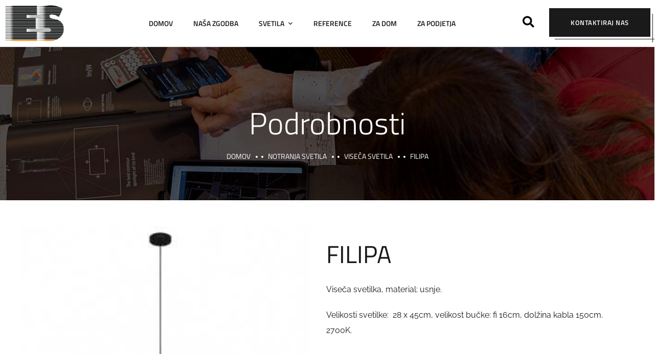

--- FILE ---
content_type: text/html; charset=UTF-8
request_url: https://es-svetila.com/izdelek/filipa-2/
body_size: 24220
content:
<!doctype html>
<html lang="sl-SI">
<head>
	<meta charset="UTF-8">
	<meta name="viewport" content="width=device-width, initial-scale=1">
	<meta name="format-detection" content="telephone=no">
	<link rel="profile" href="https://gmpg.org/xfn/11">

	<meta name='robots' content='index, follow, max-image-preview:large, max-snippet:-1, max-video-preview:-1' />

<!-- Google Tag Manager for WordPress by gtm4wp.com -->
<script data-cfasync="false" data-pagespeed-no-defer>
	var gtm4wp_datalayer_name = "dataLayer";
	var dataLayer = dataLayer || [];
</script>
<!-- End Google Tag Manager for WordPress by gtm4wp.com -->
	<!-- This site is optimized with the Yoast SEO plugin v26.1 - https://yoast.com/wordpress/plugins/seo/ -->
	<title>FILIPA - Es Svetila</title><link rel="preload" as="style" href="https://fonts.googleapis.com/css?family=Raleway%3A300%2C300i%2C400%2C400i%2C500%2C500i%2C600%2C600i%2C700%2C700i%2C800%2C800i%2C900%2C900i%7CTitillium%20Web%3A300%2C300i%2C400%2C400i%2C600%2C600i%2C700%2C700i%2C900%7CJosefin%20Sans%3A300%2C300i%2C400%2C400i%2C500%2C500i%2C600%2C600i%2C700%2C700i&#038;subset=latin%2Clatin-ext&#038;display=swap" /><link rel="stylesheet" href="https://fonts.googleapis.com/css?family=Raleway%3A300%2C300i%2C400%2C400i%2C500%2C500i%2C600%2C600i%2C700%2C700i%2C800%2C800i%2C900%2C900i%7CTitillium%20Web%3A300%2C300i%2C400%2C400i%2C600%2C600i%2C700%2C700i%2C900%7CJosefin%20Sans%3A300%2C300i%2C400%2C400i%2C500%2C500i%2C600%2C600i%2C700%2C700i&#038;subset=latin%2Clatin-ext&#038;display=swap" media="print" onload="this.media='all'" /><noscript><link rel="stylesheet" href="https://fonts.googleapis.com/css?family=Raleway%3A300%2C300i%2C400%2C400i%2C500%2C500i%2C600%2C600i%2C700%2C700i%2C800%2C800i%2C900%2C900i%7CTitillium%20Web%3A300%2C300i%2C400%2C400i%2C600%2C600i%2C700%2C700i%2C900%7CJosefin%20Sans%3A300%2C300i%2C400%2C400i%2C500%2C500i%2C600%2C600i%2C700%2C700i&#038;subset=latin%2Clatin-ext&#038;display=swap" /></noscript>
	<link rel="canonical" href="https://es-svetila.com/izdelek/filipa-2/" />
	<meta property="og:locale" content="sl_SI" />
	<meta property="og:type" content="article" />
	<meta property="og:title" content="FILIPA - Es Svetila" />
	<meta property="og:description" content="Viseča svetilka, material: usnje.  Velikosti svetilke:  28 x 45cm, velikost bučke: fi 16cm, dolžina kabla 150cm. 2700K.  &nbsp;" />
	<meta property="og:url" content="https://es-svetila.com/izdelek/filipa-2/" />
	<meta property="og:site_name" content="Es Svetila" />
	<meta property="article:modified_time" content="2021-10-25T11:48:39+00:00" />
	<meta property="og:image" content="https://es-svetila.com/wp-content/uploads/2021/10/FILIPA-pendant-Tooy-ES-Svetila_6.jpg" />
	<meta property="og:image:width" content="310" />
	<meta property="og:image:height" content="310" />
	<meta property="og:image:type" content="image/jpeg" />
	<meta name="twitter:card" content="summary_large_image" />
	<script type="application/ld+json" class="yoast-schema-graph">{"@context":"https://schema.org","@graph":[{"@type":"WebPage","@id":"https://es-svetila.com/izdelek/filipa-2/","url":"https://es-svetila.com/izdelek/filipa-2/","name":"FILIPA - Es Svetila","isPartOf":{"@id":"https://es-svetila.com/#website"},"primaryImageOfPage":{"@id":"https://es-svetila.com/izdelek/filipa-2/#primaryimage"},"image":{"@id":"https://es-svetila.com/izdelek/filipa-2/#primaryimage"},"thumbnailUrl":"https://es-svetila.com/wp-content/uploads/2021/10/FILIPA-pendant-Tooy-ES-Svetila_6.jpg","datePublished":"2021-10-25T11:46:59+00:00","dateModified":"2021-10-25T11:48:39+00:00","breadcrumb":{"@id":"https://es-svetila.com/izdelek/filipa-2/#breadcrumb"},"inLanguage":"sl-SI","potentialAction":[{"@type":"ReadAction","target":["https://es-svetila.com/izdelek/filipa-2/"]}]},{"@type":"ImageObject","inLanguage":"sl-SI","@id":"https://es-svetila.com/izdelek/filipa-2/#primaryimage","url":"https://es-svetila.com/wp-content/uploads/2021/10/FILIPA-pendant-Tooy-ES-Svetila_6.jpg","contentUrl":"https://es-svetila.com/wp-content/uploads/2021/10/FILIPA-pendant-Tooy-ES-Svetila_6.jpg","width":310,"height":310},{"@type":"BreadcrumbList","@id":"https://es-svetila.com/izdelek/filipa-2/#breadcrumb","itemListElement":[{"@type":"ListItem","position":1,"name":"Home","item":"https://es-svetila.com/"},{"@type":"ListItem","position":2,"name":"Trgovina","item":"https://es-svetila.com/trgovina/"},{"@type":"ListItem","position":3,"name":"FILIPA"}]},{"@type":"WebSite","@id":"https://es-svetila.com/#website","url":"https://es-svetila.com/","name":"Es Svetila","description":"","potentialAction":[{"@type":"SearchAction","target":{"@type":"EntryPoint","urlTemplate":"https://es-svetila.com/?s={search_term_string}"},"query-input":{"@type":"PropertyValueSpecification","valueRequired":true,"valueName":"search_term_string"}}],"inLanguage":"sl-SI"}]}</script>
	<!-- / Yoast SEO plugin. -->


<link rel='dns-prefetch' href='//fonts.googleapis.com' />
<link href='https://fonts.gstatic.com' crossorigin rel='preconnect' />
<link rel="alternate" type="application/rss+xml" title="Es Svetila &raquo; Vir" href="https://es-svetila.com/feed/" />
<link rel="alternate" type="application/rss+xml" title="Es Svetila &raquo; Vir komentarjev" href="https://es-svetila.com/comments/feed/" />
<link rel="alternate" type="application/rss+xml" title="Es Svetila &raquo; FILIPA Vir komentarjev" href="https://es-svetila.com/izdelek/filipa-2/feed/" />
<link rel="alternate" title="oEmbed (JSON)" type="application/json+oembed" href="https://es-svetila.com/wp-json/oembed/1.0/embed?url=https%3A%2F%2Fes-svetila.com%2Fizdelek%2Ffilipa-2%2F" />
<link rel="alternate" title="oEmbed (XML)" type="text/xml+oembed" href="https://es-svetila.com/wp-json/oembed/1.0/embed?url=https%3A%2F%2Fes-svetila.com%2Fizdelek%2Ffilipa-2%2F&#038;format=xml" />
<style id='wp-img-auto-sizes-contain-inline-css' type='text/css'>
img:is([sizes=auto i],[sizes^="auto," i]){contain-intrinsic-size:3000px 1500px}
/*# sourceURL=wp-img-auto-sizes-contain-inline-css */
</style>
<style id='wp-emoji-styles-inline-css' type='text/css'>

	img.wp-smiley, img.emoji {
		display: inline !important;
		border: none !important;
		box-shadow: none !important;
		height: 1em !important;
		width: 1em !important;
		margin: 0 0.07em !important;
		vertical-align: -0.1em !important;
		background: none !important;
		padding: 0 !important;
	}
/*# sourceURL=wp-emoji-styles-inline-css */
</style>
<link rel='stylesheet' id='wp-block-library-css' href='https://es-svetila.com/wp-includes/css/dist/block-library/style.min.css?ver=6.9' type='text/css' media='all' />
<link rel='stylesheet' id='wc-blocks-style-css' href='https://es-svetila.com/wp-content/plugins/woocommerce/assets/client/blocks/wc-blocks.css?ver=wc-10.2.3' type='text/css' media='all' />
<style id='global-styles-inline-css' type='text/css'>
:root{--wp--preset--aspect-ratio--square: 1;--wp--preset--aspect-ratio--4-3: 4/3;--wp--preset--aspect-ratio--3-4: 3/4;--wp--preset--aspect-ratio--3-2: 3/2;--wp--preset--aspect-ratio--2-3: 2/3;--wp--preset--aspect-ratio--16-9: 16/9;--wp--preset--aspect-ratio--9-16: 9/16;--wp--preset--color--black: #000000;--wp--preset--color--cyan-bluish-gray: #abb8c3;--wp--preset--color--white: #ffffff;--wp--preset--color--pale-pink: #f78da7;--wp--preset--color--vivid-red: #cf2e2e;--wp--preset--color--luminous-vivid-orange: #ff6900;--wp--preset--color--luminous-vivid-amber: #fcb900;--wp--preset--color--light-green-cyan: #7bdcb5;--wp--preset--color--vivid-green-cyan: #00d084;--wp--preset--color--pale-cyan-blue: #8ed1fc;--wp--preset--color--vivid-cyan-blue: #0693e3;--wp--preset--color--vivid-purple: #9b51e0;--wp--preset--gradient--vivid-cyan-blue-to-vivid-purple: linear-gradient(135deg,rgb(6,147,227) 0%,rgb(155,81,224) 100%);--wp--preset--gradient--light-green-cyan-to-vivid-green-cyan: linear-gradient(135deg,rgb(122,220,180) 0%,rgb(0,208,130) 100%);--wp--preset--gradient--luminous-vivid-amber-to-luminous-vivid-orange: linear-gradient(135deg,rgb(252,185,0) 0%,rgb(255,105,0) 100%);--wp--preset--gradient--luminous-vivid-orange-to-vivid-red: linear-gradient(135deg,rgb(255,105,0) 0%,rgb(207,46,46) 100%);--wp--preset--gradient--very-light-gray-to-cyan-bluish-gray: linear-gradient(135deg,rgb(238,238,238) 0%,rgb(169,184,195) 100%);--wp--preset--gradient--cool-to-warm-spectrum: linear-gradient(135deg,rgb(74,234,220) 0%,rgb(151,120,209) 20%,rgb(207,42,186) 40%,rgb(238,44,130) 60%,rgb(251,105,98) 80%,rgb(254,248,76) 100%);--wp--preset--gradient--blush-light-purple: linear-gradient(135deg,rgb(255,206,236) 0%,rgb(152,150,240) 100%);--wp--preset--gradient--blush-bordeaux: linear-gradient(135deg,rgb(254,205,165) 0%,rgb(254,45,45) 50%,rgb(107,0,62) 100%);--wp--preset--gradient--luminous-dusk: linear-gradient(135deg,rgb(255,203,112) 0%,rgb(199,81,192) 50%,rgb(65,88,208) 100%);--wp--preset--gradient--pale-ocean: linear-gradient(135deg,rgb(255,245,203) 0%,rgb(182,227,212) 50%,rgb(51,167,181) 100%);--wp--preset--gradient--electric-grass: linear-gradient(135deg,rgb(202,248,128) 0%,rgb(113,206,126) 100%);--wp--preset--gradient--midnight: linear-gradient(135deg,rgb(2,3,129) 0%,rgb(40,116,252) 100%);--wp--preset--font-size--small: 13px;--wp--preset--font-size--medium: 20px;--wp--preset--font-size--large: 36px;--wp--preset--font-size--x-large: 42px;--wp--preset--spacing--20: 0.44rem;--wp--preset--spacing--30: 0.67rem;--wp--preset--spacing--40: 1rem;--wp--preset--spacing--50: 1.5rem;--wp--preset--spacing--60: 2.25rem;--wp--preset--spacing--70: 3.38rem;--wp--preset--spacing--80: 5.06rem;--wp--preset--shadow--natural: 6px 6px 9px rgba(0, 0, 0, 0.2);--wp--preset--shadow--deep: 12px 12px 50px rgba(0, 0, 0, 0.4);--wp--preset--shadow--sharp: 6px 6px 0px rgba(0, 0, 0, 0.2);--wp--preset--shadow--outlined: 6px 6px 0px -3px rgb(255, 255, 255), 6px 6px rgb(0, 0, 0);--wp--preset--shadow--crisp: 6px 6px 0px rgb(0, 0, 0);}:where(.is-layout-flex){gap: 0.5em;}:where(.is-layout-grid){gap: 0.5em;}body .is-layout-flex{display: flex;}.is-layout-flex{flex-wrap: wrap;align-items: center;}.is-layout-flex > :is(*, div){margin: 0;}body .is-layout-grid{display: grid;}.is-layout-grid > :is(*, div){margin: 0;}:where(.wp-block-columns.is-layout-flex){gap: 2em;}:where(.wp-block-columns.is-layout-grid){gap: 2em;}:where(.wp-block-post-template.is-layout-flex){gap: 1.25em;}:where(.wp-block-post-template.is-layout-grid){gap: 1.25em;}.has-black-color{color: var(--wp--preset--color--black) !important;}.has-cyan-bluish-gray-color{color: var(--wp--preset--color--cyan-bluish-gray) !important;}.has-white-color{color: var(--wp--preset--color--white) !important;}.has-pale-pink-color{color: var(--wp--preset--color--pale-pink) !important;}.has-vivid-red-color{color: var(--wp--preset--color--vivid-red) !important;}.has-luminous-vivid-orange-color{color: var(--wp--preset--color--luminous-vivid-orange) !important;}.has-luminous-vivid-amber-color{color: var(--wp--preset--color--luminous-vivid-amber) !important;}.has-light-green-cyan-color{color: var(--wp--preset--color--light-green-cyan) !important;}.has-vivid-green-cyan-color{color: var(--wp--preset--color--vivid-green-cyan) !important;}.has-pale-cyan-blue-color{color: var(--wp--preset--color--pale-cyan-blue) !important;}.has-vivid-cyan-blue-color{color: var(--wp--preset--color--vivid-cyan-blue) !important;}.has-vivid-purple-color{color: var(--wp--preset--color--vivid-purple) !important;}.has-black-background-color{background-color: var(--wp--preset--color--black) !important;}.has-cyan-bluish-gray-background-color{background-color: var(--wp--preset--color--cyan-bluish-gray) !important;}.has-white-background-color{background-color: var(--wp--preset--color--white) !important;}.has-pale-pink-background-color{background-color: var(--wp--preset--color--pale-pink) !important;}.has-vivid-red-background-color{background-color: var(--wp--preset--color--vivid-red) !important;}.has-luminous-vivid-orange-background-color{background-color: var(--wp--preset--color--luminous-vivid-orange) !important;}.has-luminous-vivid-amber-background-color{background-color: var(--wp--preset--color--luminous-vivid-amber) !important;}.has-light-green-cyan-background-color{background-color: var(--wp--preset--color--light-green-cyan) !important;}.has-vivid-green-cyan-background-color{background-color: var(--wp--preset--color--vivid-green-cyan) !important;}.has-pale-cyan-blue-background-color{background-color: var(--wp--preset--color--pale-cyan-blue) !important;}.has-vivid-cyan-blue-background-color{background-color: var(--wp--preset--color--vivid-cyan-blue) !important;}.has-vivid-purple-background-color{background-color: var(--wp--preset--color--vivid-purple) !important;}.has-black-border-color{border-color: var(--wp--preset--color--black) !important;}.has-cyan-bluish-gray-border-color{border-color: var(--wp--preset--color--cyan-bluish-gray) !important;}.has-white-border-color{border-color: var(--wp--preset--color--white) !important;}.has-pale-pink-border-color{border-color: var(--wp--preset--color--pale-pink) !important;}.has-vivid-red-border-color{border-color: var(--wp--preset--color--vivid-red) !important;}.has-luminous-vivid-orange-border-color{border-color: var(--wp--preset--color--luminous-vivid-orange) !important;}.has-luminous-vivid-amber-border-color{border-color: var(--wp--preset--color--luminous-vivid-amber) !important;}.has-light-green-cyan-border-color{border-color: var(--wp--preset--color--light-green-cyan) !important;}.has-vivid-green-cyan-border-color{border-color: var(--wp--preset--color--vivid-green-cyan) !important;}.has-pale-cyan-blue-border-color{border-color: var(--wp--preset--color--pale-cyan-blue) !important;}.has-vivid-cyan-blue-border-color{border-color: var(--wp--preset--color--vivid-cyan-blue) !important;}.has-vivid-purple-border-color{border-color: var(--wp--preset--color--vivid-purple) !important;}.has-vivid-cyan-blue-to-vivid-purple-gradient-background{background: var(--wp--preset--gradient--vivid-cyan-blue-to-vivid-purple) !important;}.has-light-green-cyan-to-vivid-green-cyan-gradient-background{background: var(--wp--preset--gradient--light-green-cyan-to-vivid-green-cyan) !important;}.has-luminous-vivid-amber-to-luminous-vivid-orange-gradient-background{background: var(--wp--preset--gradient--luminous-vivid-amber-to-luminous-vivid-orange) !important;}.has-luminous-vivid-orange-to-vivid-red-gradient-background{background: var(--wp--preset--gradient--luminous-vivid-orange-to-vivid-red) !important;}.has-very-light-gray-to-cyan-bluish-gray-gradient-background{background: var(--wp--preset--gradient--very-light-gray-to-cyan-bluish-gray) !important;}.has-cool-to-warm-spectrum-gradient-background{background: var(--wp--preset--gradient--cool-to-warm-spectrum) !important;}.has-blush-light-purple-gradient-background{background: var(--wp--preset--gradient--blush-light-purple) !important;}.has-blush-bordeaux-gradient-background{background: var(--wp--preset--gradient--blush-bordeaux) !important;}.has-luminous-dusk-gradient-background{background: var(--wp--preset--gradient--luminous-dusk) !important;}.has-pale-ocean-gradient-background{background: var(--wp--preset--gradient--pale-ocean) !important;}.has-electric-grass-gradient-background{background: var(--wp--preset--gradient--electric-grass) !important;}.has-midnight-gradient-background{background: var(--wp--preset--gradient--midnight) !important;}.has-small-font-size{font-size: var(--wp--preset--font-size--small) !important;}.has-medium-font-size{font-size: var(--wp--preset--font-size--medium) !important;}.has-large-font-size{font-size: var(--wp--preset--font-size--large) !important;}.has-x-large-font-size{font-size: var(--wp--preset--font-size--x-large) !important;}
/*# sourceURL=global-styles-inline-css */
</style>

<style id='classic-theme-styles-inline-css' type='text/css'>
/*! This file is auto-generated */
.wp-block-button__link{color:#fff;background-color:#32373c;border-radius:9999px;box-shadow:none;text-decoration:none;padding:calc(.667em + 2px) calc(1.333em + 2px);font-size:1.125em}.wp-block-file__button{background:#32373c;color:#fff;text-decoration:none}
/*# sourceURL=/wp-includes/css/classic-themes.min.css */
</style>
<link rel='stylesheet' id='contact-form-7-css' href='https://es-svetila.com/wp-content/plugins/contact-form-7/includes/css/styles.css?ver=6.1.2' type='text/css' media='all' />
<link rel='stylesheet' id='photoswipe-css' href='https://es-svetila.com/wp-content/plugins/woocommerce/assets/css/photoswipe/photoswipe.min.css?ver=10.2.3' type='text/css' media='all' />
<link rel='stylesheet' id='photoswipe-default-skin-css' href='https://es-svetila.com/wp-content/plugins/woocommerce/assets/css/photoswipe/default-skin/default-skin.min.css?ver=10.2.3' type='text/css' media='all' />
<link rel='stylesheet' id='woocommerce-layout-css' href='https://es-svetila.com/wp-content/plugins/woocommerce/assets/css/woocommerce-layout.css?ver=10.2.3' type='text/css' media='all' />
<link rel='stylesheet' id='woocommerce-smallscreen-css' href='https://es-svetila.com/wp-content/plugins/woocommerce/assets/css/woocommerce-smallscreen.css?ver=10.2.3' type='text/css' media='only screen and (max-width: 768px)' />
<link rel='stylesheet' id='woocommerce-general-css' href='https://es-svetila.com/wp-content/plugins/woocommerce/assets/css/woocommerce.css?ver=10.2.3' type='text/css' media='all' />
<style id='woocommerce-inline-inline-css' type='text/css'>
.woocommerce form .form-row .required { visibility: visible; }
/*# sourceURL=woocommerce-inline-inline-css */
</style>
<link rel='stylesheet' id='brands-styles-css' href='https://es-svetila.com/wp-content/plugins/woocommerce/assets/css/brands.css?ver=10.2.3' type='text/css' media='all' />

<link rel='stylesheet' id='bootstrap-css' href='https://es-svetila.com/wp-content/themes/theratio/css/bootstrap.css?ver=4.0' type='text/css' media='all' />
<link rel='stylesheet' id='theratio-awesome-font-css' href='https://es-svetila.com/wp-content/themes/theratio/css/font-awesome.min.css?ver=6.9' type='text/css' media='all' />
<link rel='stylesheet' id='theratio-flaticon-font-css' href='https://es-svetila.com/wp-content/themes/theratio/css/flaticon.css?ver=6.9' type='text/css' media='all' />
<link rel='stylesheet' id='lightgallery-css' href='https://es-svetila.com/wp-content/themes/theratio/css/lightgallery.css?ver=6.9' type='text/css' media='all' />
<link rel='stylesheet' id='theratio-style-css' href='https://es-svetila.com/wp-content/themes/theratio-child/style.css?ver=6.9' type='text/css' media='all' />
<link rel='stylesheet' id='theratio-woocommerce-style-css' href='https://es-svetila.com/wp-content/themes/theratio/css/woocommerce.css?ver=6.9' type='text/css' media='all' />
<link rel='stylesheet' id='mediaelement-css' href='https://es-svetila.com/wp-includes/js/mediaelement/mediaelementplayer-legacy.min.css?ver=4.2.17' type='text/css' media='all' />
<link rel='stylesheet' id='jet-gallery-frontend-css' href='https://es-svetila.com/wp-content/plugins/jet-woo-product-gallery/assets/css/frontend.css?ver=2.2.0.3' type='text/css' media='all' />
<link rel='stylesheet' id='jet-gallery-widget-gallery-slider-css' href='https://es-svetila.com/wp-content/plugins/jet-woo-product-gallery/assets/css/widgets/gallery-slider.css?ver=2.2.0.3' type='text/css' media='all' />
<link rel='stylesheet' id='elementor-frontend-css' href='https://es-svetila.com/wp-content/plugins/elementor/assets/css/frontend.min.css?ver=3.32.4' type='text/css' media='all' />
<link rel='stylesheet' id='widget-heading-css' href='https://es-svetila.com/wp-content/plugins/elementor/assets/css/widget-heading.min.css?ver=3.32.4' type='text/css' media='all' />
<link rel='stylesheet' id='widget-woocommerce-product-additional-information-css' href='https://es-svetila.com/wp-content/plugins/elementor-pro/assets/css/widget-woocommerce-product-additional-information.min.css?ver=3.32.2' type='text/css' media='all' />
<link rel='stylesheet' id='widget-woocommerce-products-css' href='https://es-svetila.com/wp-content/plugins/elementor-pro/assets/css/widget-woocommerce-products.min.css?ver=3.32.2' type='text/css' media='all' />
<link rel='stylesheet' id='elementor-icons-css' href='https://es-svetila.com/wp-content/plugins/elementor/assets/lib/eicons/css/elementor-icons.min.css?ver=5.44.0' type='text/css' media='all' />
<link rel='stylesheet' id='elementor-post-6-css' href='https://es-svetila.com/wp-content/uploads/elementor/css/post-6.css?ver=1766448573' type='text/css' media='all' />
<link rel='stylesheet' id='elementor-post-5851-css' href='https://es-svetila.com/wp-content/uploads/elementor/css/post-5851.css?ver=1766448968' type='text/css' media='all' />
<link rel='stylesheet' id='select2-css' href='https://es-svetila.com/wp-content/plugins/woocommerce/assets/css/select2.css?ver=10.2.3' type='text/css' media='all' />
<link rel='stylesheet' id='elementor-gf-local-roboto-css' href='https://es-svetila.com/wp-content/uploads/elementor/google-fonts/css/roboto.css?ver=1743170636' type='text/css' media='all' />
<link rel='stylesheet' id='elementor-gf-local-robotoslab-css' href='https://es-svetila.com/wp-content/uploads/elementor/google-fonts/css/robotoslab.css?ver=1743170653' type='text/css' media='all' />
<link rel='stylesheet' id='elementor-gf-local-titilliumweb-css' href='https://es-svetila.com/wp-content/uploads/elementor/google-fonts/css/titilliumweb.css?ver=1743170659' type='text/css' media='all' />
<link rel='stylesheet' id='elementor-icons-shared-0-css' href='https://es-svetila.com/wp-content/plugins/elementor/assets/lib/font-awesome/css/fontawesome.min.css?ver=5.15.3' type='text/css' media='all' />
<link rel='stylesheet' id='elementor-icons-fa-solid-css' href='https://es-svetila.com/wp-content/plugins/elementor/assets/lib/font-awesome/css/solid.min.css?ver=5.15.3' type='text/css' media='all' />
<script type="text/javascript" src="https://es-svetila.com/wp-includes/js/jquery/jquery.min.js?ver=3.7.1" id="jquery-core-js"></script>
<script type="text/javascript" src="https://es-svetila.com/wp-includes/js/jquery/jquery-migrate.min.js?ver=3.4.1" id="jquery-migrate-js"></script>
<script type="text/javascript" id="theratio_scripts-js-extra">
/* <![CDATA[ */
var theratio_loadmore_params = {"ajaxurl":"https://es-svetila.com/wp-admin/admin-ajax.php"};
//# sourceURL=theratio_scripts-js-extra
/* ]]> */
</script>
<script type="text/javascript" src="https://es-svetila.com/wp-content/themes/theratio/js/myloadmore.js?ver=1769802197" id="theratio_scripts-js"></script>
<script type="text/javascript" src="https://es-svetila.com/wp-content/plugins/woocommerce/assets/js/jquery-blockui/jquery.blockUI.min.js?ver=2.7.0-wc.10.2.3" id="jquery-blockui-js" defer="defer" data-wp-strategy="defer"></script>
<script type="text/javascript" id="wc-add-to-cart-js-extra">
/* <![CDATA[ */
var wc_add_to_cart_params = {"ajax_url":"/wp-admin/admin-ajax.php","wc_ajax_url":"/?wc-ajax=%%endpoint%%","i18n_view_cart":"Prika\u017ei ko\u0161arico","cart_url":"https://es-svetila.com/?page_id=3055","is_cart":"","cart_redirect_after_add":"no"};
//# sourceURL=wc-add-to-cart-js-extra
/* ]]> */
</script>
<script type="text/javascript" src="https://es-svetila.com/wp-content/plugins/woocommerce/assets/js/frontend/add-to-cart.min.js?ver=10.2.3" id="wc-add-to-cart-js" defer="defer" data-wp-strategy="defer"></script>
<script type="text/javascript" src="https://es-svetila.com/wp-content/plugins/woocommerce/assets/js/zoom/jquery.zoom.min.js?ver=1.7.21-wc.10.2.3" id="zoom-js" defer="defer" data-wp-strategy="defer"></script>
<script type="text/javascript" src="https://es-svetila.com/wp-content/plugins/woocommerce/assets/js/flexslider/jquery.flexslider.min.js?ver=2.7.2-wc.10.2.3" id="flexslider-js" defer="defer" data-wp-strategy="defer"></script>
<script type="text/javascript" src="https://es-svetila.com/wp-content/plugins/woocommerce/assets/js/photoswipe/photoswipe.min.js?ver=4.1.1-wc.10.2.3" id="photoswipe-js" defer="defer" data-wp-strategy="defer"></script>
<script type="text/javascript" src="https://es-svetila.com/wp-content/plugins/woocommerce/assets/js/photoswipe/photoswipe-ui-default.min.js?ver=4.1.1-wc.10.2.3" id="photoswipe-ui-default-js" defer="defer" data-wp-strategy="defer"></script>
<script type="text/javascript" id="wc-single-product-js-extra">
/* <![CDATA[ */
var wc_single_product_params = {"i18n_required_rating_text":"Ocenite izdelek","i18n_rating_options":["1 od 5 zvezdic","2 od 5 zvezdic","3 od 5 zvezdic","4 od 5 zvezdic","5 od 5 zvezdic"],"i18n_product_gallery_trigger_text":"Ogled galerije slik v celozaslonskem na\u010dinu","review_rating_required":"yes","flexslider":{"rtl":false,"animation":"slide","smoothHeight":true,"directionNav":false,"controlNav":"thumbnails","slideshow":false,"animationSpeed":500,"animationLoop":false,"allowOneSlide":false},"zoom_enabled":"1","zoom_options":[],"photoswipe_enabled":"1","photoswipe_options":{"shareEl":false,"closeOnScroll":false,"history":false,"hideAnimationDuration":0,"showAnimationDuration":0},"flexslider_enabled":"1"};
//# sourceURL=wc-single-product-js-extra
/* ]]> */
</script>
<script type="text/javascript" src="https://es-svetila.com/wp-content/plugins/woocommerce/assets/js/frontend/single-product.min.js?ver=10.2.3" id="wc-single-product-js" defer="defer" data-wp-strategy="defer"></script>
<script type="text/javascript" src="https://es-svetila.com/wp-content/plugins/woocommerce/assets/js/js-cookie/js.cookie.min.js?ver=2.1.4-wc.10.2.3" id="js-cookie-js" defer="defer" data-wp-strategy="defer"></script>
<script type="text/javascript" id="woocommerce-js-extra">
/* <![CDATA[ */
var woocommerce_params = {"ajax_url":"/wp-admin/admin-ajax.php","wc_ajax_url":"/?wc-ajax=%%endpoint%%","i18n_password_show":"Prika\u017ei geslo","i18n_password_hide":"Skrij geslo"};
//# sourceURL=woocommerce-js-extra
/* ]]> */
</script>
<script type="text/javascript" src="https://es-svetila.com/wp-content/plugins/woocommerce/assets/js/frontend/woocommerce.min.js?ver=10.2.3" id="woocommerce-js" defer="defer" data-wp-strategy="defer"></script>
<script type="text/javascript" src="https://es-svetila.com/wp-content/plugins/woocommerce/assets/js/selectWoo/selectWoo.full.min.js?ver=1.0.9-wc.10.2.3" id="selectWoo-js" defer="defer" data-wp-strategy="defer"></script>
<link rel="https://api.w.org/" href="https://es-svetila.com/wp-json/" /><link rel="alternate" title="JSON" type="application/json" href="https://es-svetila.com/wp-json/wp/v2/product/7860" /><link rel="EditURI" type="application/rsd+xml" title="RSD" href="https://es-svetila.com/xmlrpc.php?rsd" />
<meta name="generator" content="WordPress 6.9" />
<meta name="generator" content="WooCommerce 10.2.3" />
<link rel='shortlink' href='https://es-svetila.com/?p=7860' />
<meta name="facebook-domain-verification" content="sv5onlodriivsl0qshozmakyedvpom" />
<!-- Facebook Pixel Code -->
<script>
  !function(f,b,e,v,n,t,s)
  {if(f.fbq)return;n=f.fbq=function(){n.callMethod?
  n.callMethod.apply(n,arguments):n.queue.push(arguments)};
  if(!f._fbq)f._fbq=n;n.push=n;n.loaded=!0;n.version='2.0';
  n.queue=[];t=b.createElement(e);t.async=!0;
  t.src=v;s=b.getElementsByTagName(e)[0];
  s.parentNode.insertBefore(t,s)}(window, document,'script',
  'https://connect.facebook.net/en_US/fbevents.js');
  fbq('init', '913646832766119');
  fbq('track', 'PageView');
</script>
<noscript><img height="1" width="1" style="display:none"
  src="https://www.facebook.com/tr?id=913646832766119&ev=PageView&noscript=1"
/></noscript>
<!-- End Facebook Pixel Code -->

<!-- Facebook Pixel Code -->
<script>
  !function(f,b,e,v,n,t,s)
  {if(f.fbq)return;n=f.fbq=function(){n.callMethod?
  n.callMethod.apply(n,arguments):n.queue.push(arguments)};
  if(!f._fbq)f._fbq=n;n.push=n;n.loaded=!0;n.version='2.0';
  n.queue=[];t=b.createElement(e);t.async=!0;
  t.src=v;s=b.getElementsByTagName(e)[0];
  s.parentNode.insertBefore(t,s)}(window, document,'script',
  'https://connect.facebook.net/en_US/fbevents.js');
  fbq('init', '835087220433018');
  fbq('track', 'PageView');
</script>
<noscript><img height="1" width="1" style="display:none"
  src="https://www.facebook.com/tr?id=835087220433018&ev=PageView&noscript=1"
/></noscript>
<!-- End Facebook Pixel Code --><style type="text/css" id="tve_global_variables">:root{--tcb-background-author-image:url(https://secure.gravatar.com/avatar/b0d48647a55a1404e5f05c3dd41ab90e0431d426206b97964cbc1e3f8af83904?s=256&d=mm&r=g);--tcb-background-user-image:url();--tcb-background-featured-image-thumbnail:url(https://es-svetila.com/wp-content/uploads/2021/10/FILIPA-pendant-Tooy-ES-Svetila_6.jpg);}</style>
<!-- Google Tag Manager for WordPress by gtm4wp.com -->
<!-- GTM Container placement set to footer -->
<script data-cfasync="false" data-pagespeed-no-defer>
	var dataLayer_content = {"pagePostType":"product","pagePostType2":"single-product","pagePostAuthor":"ES_Svetila"};
	dataLayer.push( dataLayer_content );
</script>
<script data-cfasync="false" data-pagespeed-no-defer>
(function(w,d,s,l,i){w[l]=w[l]||[];w[l].push({'gtm.start':
new Date().getTime(),event:'gtm.js'});var f=d.getElementsByTagName(s)[0],
j=d.createElement(s),dl=l!='dataLayer'?'&l='+l:'';j.async=true;j.src=
'//www.googletagmanager.com/gtm.js?id='+i+dl;f.parentNode.insertBefore(j,f);
})(window,document,'script','dataLayer','GTM-MKSB232');
</script>
<!-- End Google Tag Manager for WordPress by gtm4wp.com -->	<noscript><style>.woocommerce-product-gallery{ opacity: 1 !important; }</style></noscript>
	<meta name="generator" content="Elementor 3.32.4; features: additional_custom_breakpoints; settings: css_print_method-external, google_font-enabled, font_display-auto">
<style type="text/css">.recentcomments a{display:inline !important;padding:0 !important;margin:0 !important;}</style>			<style>
				.e-con.e-parent:nth-of-type(n+4):not(.e-lazyloaded):not(.e-no-lazyload),
				.e-con.e-parent:nth-of-type(n+4):not(.e-lazyloaded):not(.e-no-lazyload) * {
					background-image: none !important;
				}
				@media screen and (max-height: 1024px) {
					.e-con.e-parent:nth-of-type(n+3):not(.e-lazyloaded):not(.e-no-lazyload),
					.e-con.e-parent:nth-of-type(n+3):not(.e-lazyloaded):not(.e-no-lazyload) * {
						background-image: none !important;
					}
				}
				@media screen and (max-height: 640px) {
					.e-con.e-parent:nth-of-type(n+2):not(.e-lazyloaded):not(.e-no-lazyload),
					.e-con.e-parent:nth-of-type(n+2):not(.e-lazyloaded):not(.e-no-lazyload) * {
						background-image: none !important;
					}
				}
			</style>
			<meta name="generator" content="Powered by Slider Revolution 6.5.4 - responsive, Mobile-Friendly Slider Plugin for WordPress with comfortable drag and drop interface." />
<style type="text/css" id="thrive-default-styles"></style><link rel="icon" href="https://es-svetila.com/wp-content/uploads/2021/10/cropped-cropped-es-svetila-logo-300x184-1-1-32x32.png" sizes="32x32" />
<link rel="icon" href="https://es-svetila.com/wp-content/uploads/2021/10/cropped-cropped-es-svetila-logo-300x184-1-1-192x192.png" sizes="192x192" />
<link rel="apple-touch-icon" href="https://es-svetila.com/wp-content/uploads/2021/10/cropped-cropped-es-svetila-logo-300x184-1-1-180x180.png" />
<meta name="msapplication-TileImage" content="https://es-svetila.com/wp-content/uploads/2021/10/cropped-cropped-es-svetila-logo-300x184-1-1-270x270.png" />
<script type="text/javascript">function setREVStartSize(e){
			//window.requestAnimationFrame(function() {				 
				window.RSIW = window.RSIW===undefined ? window.innerWidth : window.RSIW;	
				window.RSIH = window.RSIH===undefined ? window.innerHeight : window.RSIH;	
				try {								
					var pw = document.getElementById(e.c).parentNode.offsetWidth,
						newh;
					pw = pw===0 || isNaN(pw) ? window.RSIW : pw;
					e.tabw = e.tabw===undefined ? 0 : parseInt(e.tabw);
					e.thumbw = e.thumbw===undefined ? 0 : parseInt(e.thumbw);
					e.tabh = e.tabh===undefined ? 0 : parseInt(e.tabh);
					e.thumbh = e.thumbh===undefined ? 0 : parseInt(e.thumbh);
					e.tabhide = e.tabhide===undefined ? 0 : parseInt(e.tabhide);
					e.thumbhide = e.thumbhide===undefined ? 0 : parseInt(e.thumbhide);
					e.mh = e.mh===undefined || e.mh=="" || e.mh==="auto" ? 0 : parseInt(e.mh,0);		
					if(e.layout==="fullscreen" || e.l==="fullscreen") 						
						newh = Math.max(e.mh,window.RSIH);					
					else{					
						e.gw = Array.isArray(e.gw) ? e.gw : [e.gw];
						for (var i in e.rl) if (e.gw[i]===undefined || e.gw[i]===0) e.gw[i] = e.gw[i-1];					
						e.gh = e.el===undefined || e.el==="" || (Array.isArray(e.el) && e.el.length==0)? e.gh : e.el;
						e.gh = Array.isArray(e.gh) ? e.gh : [e.gh];
						for (var i in e.rl) if (e.gh[i]===undefined || e.gh[i]===0) e.gh[i] = e.gh[i-1];
											
						var nl = new Array(e.rl.length),
							ix = 0,						
							sl;					
						e.tabw = e.tabhide>=pw ? 0 : e.tabw;
						e.thumbw = e.thumbhide>=pw ? 0 : e.thumbw;
						e.tabh = e.tabhide>=pw ? 0 : e.tabh;
						e.thumbh = e.thumbhide>=pw ? 0 : e.thumbh;					
						for (var i in e.rl) nl[i] = e.rl[i]<window.RSIW ? 0 : e.rl[i];
						sl = nl[0];									
						for (var i in nl) if (sl>nl[i] && nl[i]>0) { sl = nl[i]; ix=i;}															
						var m = pw>(e.gw[ix]+e.tabw+e.thumbw) ? 1 : (pw-(e.tabw+e.thumbw)) / (e.gw[ix]);					
						newh =  (e.gh[ix] * m) + (e.tabh + e.thumbh);
					}
					var el = document.getElementById(e.c);
					if (el!==null && el) el.style.height = newh+"px";					
					el = document.getElementById(e.c+"_wrapper");
					if (el!==null && el) el.style.height = newh+"px";
				} catch(e){
					console.log("Failure at Presize of Slider:" + e)
				}					   
			//});
		  };</script>
		<style type="text/css" id="wp-custom-css">
			.octf-btn.octf-btn-dark{white-space:break-spaces;}

.gform_required_legend {display:none;}
.single-ot_portfolio .page-header {
	background-position:inherit!important;
}

.main-navigation > ul > li > a:before {
	background-color: #FA921F!important;
}

/* Osvetlitev doma*/
.page-id-2158 .page-header {
    background-position: 0% 36%;
}

/* reference */
.page-id-4249 .page-header {
	  background-position: 0% 40%;
}

/* nasa zgodba */
.page-id-1958 .page-header {
	    background-position: 0% 75%;
}
.gform_button {
transition: all 0.3s linear;
    -webkit-transition: all 0.3s linear;
    -moz-transition: all 0.3s linear;
    -o-transition: all 0.3s linear;
    -ms-transition: all 0.3s linear;
    font-size: 13px;
    -webkit-border-radius: 0;
    -moz-border-radius: 0;
    border-radius: 0;
    padding: 18px 41px;
    line-height: 1.42857143;
    display: inline-block;
    margin-bottom: 0;
    text-decoration: none;
    letter-spacing: 0.5px;
    text-transform: uppercase;
    white-space: nowrap;
    vertical-align: middle;
    font-family: "Titillium Web", sans-serif;
    font-weight: 600;
    text-align: center;
    background: #1a1a1a;
    cursor: pointer;
    border: 1px solid transparent;
    color: #fff;
    outline: none;
    position: relative;
}

@media (min-width: 1024px) {
.tax-product_cat .page-header,
.woocommerce-shop .page-header,
.single-product .page-header {
	height: 300px!important;
	}
	.tax-product_cat .header-transparent,
	.woocommerce-shop .header-transparent,
.single-product .header-transparent {
	position:static!important;
}
.tax-product_cat .page-title,
.woocommerce-shop .page-title,
.single-product .page-title {
	margin-top: 35px;
}
	
	.skrij-desktop {display:none!important;}
	
}






		</style>
		<style id="kirki-inline-styles">.page-header{background-image:url("https://es-svetila.com/wp-content/uploads/2021/07/5ddeba1c5606e378718826-scaled.jpg");}body, .elementor-element .elementor-widget-text-editor, .elementor-element .elementor-widget-icon-list .elementor-icon-list-item{color:#555555;}h1, .elementor-widget.elementor-widget-heading h1.elementor-heading-title{color:#1a1a1a;}h2, .elementor-widget.elementor-widget-heading h2.elementor-heading-title{color:#1a1a1a;}h3, .elementor-widget.elementor-widget-heading h3.elementor-heading-title{color:#1a1a1a;}h4, .elementor-widget.elementor-widget-heading h4.elementor-heading-title{color:#1a1a1a;}h5, .elementor-widget.elementor-widget-heading h5.elementor-heading-title{color:#1a1a1a;}h6, .elementor-widget.elementor-widget-heading h6.elementor-heading-title{color:#1a1a1a;}@media (max-width: 767px){.page-header, .header-vertical .page-header{height:220px;}}@media (min-width: 768px) and (max-width: 1024px){.page-header, .header-vertical .page-header{height:300px;}}@media (min-width: 1024px){.page-header, .header-vertical .page-header{height:380px;}}/* vietnamese */
@font-face {
  font-family: 'Josefin Sans';
  font-style: normal;
  font-weight: 400;
  font-display: swap;
  src: url(https://es-svetila.com/wp-content/fonts/josefin-sans/Qw3PZQNVED7rKGKxtqIqX5E-AVSJrOCfjY46_DjQbMlhLzTs.woff2) format('woff2');
  unicode-range: U+0102-0103, U+0110-0111, U+0128-0129, U+0168-0169, U+01A0-01A1, U+01AF-01B0, U+0300-0301, U+0303-0304, U+0308-0309, U+0323, U+0329, U+1EA0-1EF9, U+20AB;
}
/* latin-ext */
@font-face {
  font-family: 'Josefin Sans';
  font-style: normal;
  font-weight: 400;
  font-display: swap;
  src: url(https://es-svetila.com/wp-content/fonts/josefin-sans/Qw3PZQNVED7rKGKxtqIqX5E-AVSJrOCfjY46_DjQbMhhLzTs.woff2) format('woff2');
  unicode-range: U+0100-02BA, U+02BD-02C5, U+02C7-02CC, U+02CE-02D7, U+02DD-02FF, U+0304, U+0308, U+0329, U+1D00-1DBF, U+1E00-1E9F, U+1EF2-1EFF, U+2020, U+20A0-20AB, U+20AD-20C0, U+2113, U+2C60-2C7F, U+A720-A7FF;
}
/* latin */
@font-face {
  font-family: 'Josefin Sans';
  font-style: normal;
  font-weight: 400;
  font-display: swap;
  src: url(https://es-svetila.com/wp-content/fonts/josefin-sans/Qw3PZQNVED7rKGKxtqIqX5E-AVSJrOCfjY46_DjQbMZhLw.woff2) format('woff2');
  unicode-range: U+0000-00FF, U+0131, U+0152-0153, U+02BB-02BC, U+02C6, U+02DA, U+02DC, U+0304, U+0308, U+0329, U+2000-206F, U+20AC, U+2122, U+2191, U+2193, U+2212, U+2215, U+FEFF, U+FFFD;
}/* vietnamese */
@font-face {
  font-family: 'Josefin Sans';
  font-style: normal;
  font-weight: 400;
  font-display: swap;
  src: url(https://es-svetila.com/wp-content/fonts/josefin-sans/Qw3PZQNVED7rKGKxtqIqX5E-AVSJrOCfjY46_DjQbMlhLzTs.woff2) format('woff2');
  unicode-range: U+0102-0103, U+0110-0111, U+0128-0129, U+0168-0169, U+01A0-01A1, U+01AF-01B0, U+0300-0301, U+0303-0304, U+0308-0309, U+0323, U+0329, U+1EA0-1EF9, U+20AB;
}
/* latin-ext */
@font-face {
  font-family: 'Josefin Sans';
  font-style: normal;
  font-weight: 400;
  font-display: swap;
  src: url(https://es-svetila.com/wp-content/fonts/josefin-sans/Qw3PZQNVED7rKGKxtqIqX5E-AVSJrOCfjY46_DjQbMhhLzTs.woff2) format('woff2');
  unicode-range: U+0100-02BA, U+02BD-02C5, U+02C7-02CC, U+02CE-02D7, U+02DD-02FF, U+0304, U+0308, U+0329, U+1D00-1DBF, U+1E00-1E9F, U+1EF2-1EFF, U+2020, U+20A0-20AB, U+20AD-20C0, U+2113, U+2C60-2C7F, U+A720-A7FF;
}
/* latin */
@font-face {
  font-family: 'Josefin Sans';
  font-style: normal;
  font-weight: 400;
  font-display: swap;
  src: url(https://es-svetila.com/wp-content/fonts/josefin-sans/Qw3PZQNVED7rKGKxtqIqX5E-AVSJrOCfjY46_DjQbMZhLw.woff2) format('woff2');
  unicode-range: U+0000-00FF, U+0131, U+0152-0153, U+02BB-02BC, U+02C6, U+02DA, U+02DC, U+0304, U+0308, U+0329, U+2000-206F, U+20AC, U+2122, U+2191, U+2193, U+2212, U+2215, U+FEFF, U+FFFD;
}/* vietnamese */
@font-face {
  font-family: 'Josefin Sans';
  font-style: normal;
  font-weight: 400;
  font-display: swap;
  src: url(https://es-svetila.com/wp-content/fonts/josefin-sans/Qw3PZQNVED7rKGKxtqIqX5E-AVSJrOCfjY46_DjQbMlhLzTs.woff2) format('woff2');
  unicode-range: U+0102-0103, U+0110-0111, U+0128-0129, U+0168-0169, U+01A0-01A1, U+01AF-01B0, U+0300-0301, U+0303-0304, U+0308-0309, U+0323, U+0329, U+1EA0-1EF9, U+20AB;
}
/* latin-ext */
@font-face {
  font-family: 'Josefin Sans';
  font-style: normal;
  font-weight: 400;
  font-display: swap;
  src: url(https://es-svetila.com/wp-content/fonts/josefin-sans/Qw3PZQNVED7rKGKxtqIqX5E-AVSJrOCfjY46_DjQbMhhLzTs.woff2) format('woff2');
  unicode-range: U+0100-02BA, U+02BD-02C5, U+02C7-02CC, U+02CE-02D7, U+02DD-02FF, U+0304, U+0308, U+0329, U+1D00-1DBF, U+1E00-1E9F, U+1EF2-1EFF, U+2020, U+20A0-20AB, U+20AD-20C0, U+2113, U+2C60-2C7F, U+A720-A7FF;
}
/* latin */
@font-face {
  font-family: 'Josefin Sans';
  font-style: normal;
  font-weight: 400;
  font-display: swap;
  src: url(https://es-svetila.com/wp-content/fonts/josefin-sans/Qw3PZQNVED7rKGKxtqIqX5E-AVSJrOCfjY46_DjQbMZhLw.woff2) format('woff2');
  unicode-range: U+0000-00FF, U+0131, U+0152-0153, U+02BB-02BC, U+02C6, U+02DA, U+02DC, U+0304, U+0308, U+0329, U+2000-206F, U+20AC, U+2122, U+2191, U+2193, U+2212, U+2215, U+FEFF, U+FFFD;
}</style><link rel='stylesheet' id='elementor-post-3616-css' href='https://es-svetila.com/wp-content/uploads/elementor/css/post-3616.css?ver=1766448573' type='text/css' media='all' />
<link rel='stylesheet' id='widget-search-form-css' href='https://es-svetila.com/wp-content/plugins/elementor-pro/assets/css/widget-search-form.min.css?ver=3.32.2' type='text/css' media='all' />
<link rel='stylesheet' id='elementor-post-3777-css' href='https://es-svetila.com/wp-content/uploads/elementor/css/post-3777.css?ver=1766448574' type='text/css' media='all' />
<link rel='stylesheet' id='elementor-post-1334-css' href='https://es-svetila.com/wp-content/uploads/elementor/css/post-1334.css?ver=1768304614' type='text/css' media='all' />
<link rel='stylesheet' id='widget-icon-list-css' href='https://es-svetila.com/wp-content/plugins/elementor/assets/css/widget-icon-list.min.css?ver=3.32.4' type='text/css' media='all' />
<link rel='stylesheet' id='widget-social-icons-css' href='https://es-svetila.com/wp-content/plugins/elementor/assets/css/widget-social-icons.min.css?ver=3.32.4' type='text/css' media='all' />
<link rel='stylesheet' id='e-apple-webkit-css' href='https://es-svetila.com/wp-content/plugins/elementor/assets/css/conditionals/apple-webkit.min.css?ver=3.32.4' type='text/css' media='all' />
<link rel='stylesheet' id='elementor-gf-local-raleway-css' href='https://es-svetila.com/wp-content/uploads/elementor/google-fonts/css/raleway.css?ver=1743170683' type='text/css' media='all' />
<link rel='stylesheet' id='elementor-icons-fa-regular-css' href='https://es-svetila.com/wp-content/plugins/elementor/assets/lib/font-awesome/css/regular.min.css?ver=5.15.3' type='text/css' media='all' />
<link rel='stylesheet' id='elementor-icons-fa-brands-css' href='https://es-svetila.com/wp-content/plugins/elementor/assets/lib/font-awesome/css/brands.min.css?ver=5.15.3' type='text/css' media='all' />
<link rel='stylesheet' id='rs-plugin-settings-css' href='https://es-svetila.com/wp-content/plugins/revslider/public/assets/css/rs6.css?ver=6.5.4' type='text/css' media='all' />
<style id='rs-plugin-settings-inline-css' type='text/css'>
#rs-demo-id {}
/*# sourceURL=rs-plugin-settings-inline-css */
</style>
</head>

<body class="wp-singular product-template-default single single-product postid-7860 wp-theme-theratio wp-child-theme-theratio-child theme-theratio woocommerce woocommerce-page woocommerce-no-js header-horizontal woocommerce-active elementor-default elementor-template-full-width elementor-kit-6 elementor-page-5851">

<div id="page" class="site">

<!-- #site-header-open -->
<header id="site-header" class="site-header header-transparent">

    <!-- #header-desktop-open -->
    
    <div class="header-desktop">		<div data-elementor-type="wp-post" data-elementor-id="3616" class="elementor elementor-3616" data-elementor-post-type="ot_header_builders">
						<section class="elementor-section elementor-top-section elementor-element elementor-element-06f1b57 is-fixed elementor-section-full_width elementor-section-height-default elementor-section-height-default" data-id="06f1b57" data-element_type="section" data-settings="{&quot;background_background&quot;:&quot;classic&quot;}">
						<div class="elementor-container elementor-column-gap-no">
					<div class="elementor-column elementor-col-25 elementor-top-column elementor-element elementor-element-cda0eec ot-flex-column-vertical" data-id="cda0eec" data-element_type="column">
			<div class="elementor-widget-wrap elementor-element-populated">
						<div class="elementor-element elementor-element-0aa34f8 elementor-widget elementor-widget-ilogo" data-id="0aa34f8" data-element_type="widget" data-widget_type="ilogo.default">
				<div class="elementor-widget-container">
								
	    	<div class="the-logo">
				<a href="https://es-svetila.com/">
					<img src="https://es-svetila.com/wp-content/uploads/2020/06/es-svetila-logo-new.png" alt="Es Svetila">
				</a>			        
		    </div>
		    
	    				</div>
				</div>
					</div>
		</div>
				<div class="elementor-column elementor-col-50 elementor-top-column elementor-element elementor-element-f8a5327 ot-flex-column-horizontal" data-id="f8a5327" data-element_type="column">
			<div class="elementor-widget-wrap elementor-element-populated">
						<div class="elementor-element elementor-element-091313f elementor-widget elementor-widget-imenu" data-id="091313f" data-element_type="widget" data-widget_type="imenu.default">
				<div class="elementor-widget-container">
										    	<nav id="site-navigation" class="main-navigation ">			
					<ul id="primary-menu" class="menu"><li id="menu-item-4084" class="menu-item menu-item-type-post_type menu-item-object-page menu-item-home menu-item-4084"><a href="https://es-svetila.com/">Domov</a></li>
<li id="menu-item-2931" class="menu-item menu-item-type-post_type menu-item-object-page menu-item-2931"><a href="https://es-svetila.com/nasa-zgodba/">Naša zgodba</a></li>
<li id="menu-item-5890" class="menu-item menu-item-type-post_type menu-item-object-page menu-item-has-children current_page_parent menu-item-5890"><a href="https://es-svetila.com/trgovina/">Svetila</a>
<ul class="sub-menu">
	<li id="menu-item-5891" class="menu-item menu-item-type-taxonomy menu-item-object-product_cat current-product-ancestor current-menu-parent current-product-parent menu-item-5891"><a href="https://es-svetila.com/kategorija-izdelka/notranja-svetila/">Notranja svetila</a></li>
	<li id="menu-item-5893" class="menu-item menu-item-type-taxonomy menu-item-object-product_cat menu-item-5893"><a href="https://es-svetila.com/kategorija-izdelka/zunanja-svetila/">Zunanja svetila</a></li>
	<li id="menu-item-5894" class="menu-item menu-item-type-taxonomy menu-item-object-product_cat menu-item-5894"><a href="https://es-svetila.com/kategorija-izdelka/tehnicna-svetila/">Tehnična svetila</a></li>
	<li id="menu-item-5895" class="menu-item menu-item-type-taxonomy menu-item-object-product_cat menu-item-5895"><a href="https://es-svetila.com/kategorija-izdelka/svetila-za-posebne-razmere/">Svetila za posebne razmere</a></li>
	<li id="menu-item-5896" class="menu-item menu-item-type-taxonomy menu-item-object-product_cat menu-item-5896"><a href="https://es-svetila.com/kategorija-izdelka/zarnice-in-stikala/">Žarnice in stikala</a></li>
</ul>
</li>
<li id="menu-item-4669" class="menu-item menu-item-type-post_type menu-item-object-page menu-item-4669"><a href="https://es-svetila.com/reference/">Reference</a></li>
<li id="menu-item-5447" class="menu-item menu-item-type-post_type menu-item-object-page menu-item-5447"><a href="https://es-svetila.com/osvetlitev-doma-2/">Za dom</a></li>
<li id="menu-item-5446" class="menu-item menu-item-type-post_type menu-item-object-page menu-item-5446"><a href="https://es-svetila.com/osvetlitev-poslovnega-prostora/">Za podjetja</a></li>
<li id="menu-item-7692" class="skrij-desktop menu-item menu-item-type-post_type menu-item-object-page menu-item-7692"><a href="https://es-svetila.com/kontakt/">Kontakt</a></li>
</ul>				</nav>
		    	    				</div>
				</div>
					</div>
		</div>
				<div class="elementor-column elementor-col-25 elementor-top-column elementor-element elementor-element-a1ca08a ot-flex-column-horizontal" data-id="a1ca08a" data-element_type="column">
			<div class="elementor-widget-wrap elementor-element-populated">
						<div class="elementor-element elementor-element-e575adb elementor-search-form--skin-full_screen elementor-widget elementor-widget-search-form" data-id="e575adb" data-element_type="widget" data-settings="{&quot;skin&quot;:&quot;full_screen&quot;}" data-widget_type="search-form.default">
				<div class="elementor-widget-container">
							<search role="search">
			<form class="elementor-search-form" action="https://es-svetila.com" method="get">
												<div class="elementor-search-form__toggle" role="button" tabindex="0" aria-label="Search">
					<i aria-hidden="true" class="fas fa-search"></i>				</div>
								<div class="elementor-search-form__container">
					<label class="elementor-screen-only" for="elementor-search-form-e575adb">Search</label>

					
					<input id="elementor-search-form-e575adb" placeholder="Išči..." class="elementor-search-form__input" type="search" name="s" value="">
					
					
										<div class="dialog-lightbox-close-button dialog-close-button" role="button" tabindex="0" aria-label="Close this search box.">
						<i aria-hidden="true" class="eicon-close"></i>					</div>
									</div>
			</form>
		</search>
						</div>
				</div>
				<div class="elementor-element elementor-element-703f9d0 elementor-align-right elementor-mobile-align-left elementor-widget elementor-widget-ibutton" data-id="703f9d0" data-element_type="widget" data-widget_type="ibutton.default">
				<div class="elementor-widget-container">
							<div class="ot-button">
			<a href="https://es-svetila.com/kontakt/" class="octf-btn octf-btn-dark">KONTAKTIRAJ NAS</a>
	    </div>
	    				</div>
				</div>
					</div>
		</div>
					</div>
		</section>
				</div>
		</div>    
    <!-- #header-desktop-close -->

    <!-- #header-mobile-open -->
    
    <div class="header-mobile">		<div data-elementor-type="wp-post" data-elementor-id="3777" class="elementor elementor-3777" data-elementor-post-type="ot_header_builders">
						<section class="elementor-section elementor-top-section elementor-element elementor-element-afb0fce elementor-section-full_width is-fixed elementor-section-height-default elementor-section-height-default" data-id="afb0fce" data-element_type="section" data-settings="{&quot;background_background&quot;:&quot;classic&quot;}">
						<div class="elementor-container elementor-column-gap-no">
					<div class="elementor-column elementor-col-50 elementor-top-column elementor-element elementor-element-61110df ot-flex-column-vertical" data-id="61110df" data-element_type="column">
			<div class="elementor-widget-wrap elementor-element-populated">
						<div class="elementor-element elementor-element-3c407be elementor-widget elementor-widget-ilogo" data-id="3c407be" data-element_type="widget" data-widget_type="ilogo.default">
				<div class="elementor-widget-container">
								
	    	<div class="the-logo">
				<a href="https://es-svetila.com/">
					<img src="https://es-svetila.com/wp-content/uploads/2020/06/es-logo-mobile2.png" alt="Es Svetila">
				</a>			        
		    </div>
		    
	    				</div>
				</div>
					</div>
		</div>
				<div class="elementor-column elementor-col-50 elementor-top-column elementor-element elementor-element-b46e93d ot-flex-column-horizontal" data-id="b46e93d" data-element_type="column">
			<div class="elementor-widget-wrap elementor-element-populated">
						<div class="elementor-element elementor-element-6d35597 elementor-widget elementor-widget-isearch" data-id="6d35597" data-element_type="widget" data-widget_type="isearch.default">
				<div class="elementor-widget-container">
								
	    	<div class="octf-search octf-cta-header">
				<div class="toggle_search octf-cta-icons">
					<i class="ot-flaticon-search"></i>
				</div>
				<!-- Form Search on Header -->
				<div class="h-search-form-field">
					<div class="h-search-form-inner">
						<form role="search" method="get" class="search-form" action="https://es-svetila.com/" >
    <label><span class="screen-reader-text">Search for:</span>
    <input type="search" class="search-field" placeholder="SEARCH..." value="" name="s" /></label>
	<button type="submit" class="search-submit"><i class="ot-flaticon-search"></i></button>
    </form>					</div>									
				</div>
			</div>
		    
	    				</div>
				</div>
				<div class="elementor-element elementor-element-6e322cc elementor-widget elementor-widget-imenu_mobile" data-id="6e322cc" data-element_type="widget" data-widget_type="imenu_mobile.default">
				<div class="elementor-widget-container">
								
	    	<div class="octf-menu-mobile octf-cta-header">
				<div id="mmenu-toggle" class="mmenu-toggle">
					<button><i class="ot-flaticon-menu"></i></button>
				</div>
				<div class="site-overlay mmenu-overlay"></div>
				<div id="mmenu-wrapper" class="mmenu-wrapper on-right">
					<div class="mmenu-inner">
						<a class="mmenu-close" href="#"><i class="ot-flaticon-right-arrow"></i></a>
						<div class="mobile-nav">
							<ul id="menu-main-menu" class="mobile_mainmenu none-style"><li class="menu-item menu-item-type-post_type menu-item-object-page menu-item-home menu-item-4084"><a href="https://es-svetila.com/">Domov</a></li>
<li class="menu-item menu-item-type-post_type menu-item-object-page menu-item-2931"><a href="https://es-svetila.com/nasa-zgodba/">Naša zgodba</a></li>
<li class="menu-item menu-item-type-post_type menu-item-object-page menu-item-has-children current_page_parent menu-item-5890"><a href="https://es-svetila.com/trgovina/">Svetila</a>
<ul class="sub-menu">
	<li class="menu-item menu-item-type-taxonomy menu-item-object-product_cat current-product-ancestor current-menu-parent current-product-parent menu-item-5891"><a href="https://es-svetila.com/kategorija-izdelka/notranja-svetila/">Notranja svetila</a></li>
	<li class="menu-item menu-item-type-taxonomy menu-item-object-product_cat menu-item-5893"><a href="https://es-svetila.com/kategorija-izdelka/zunanja-svetila/">Zunanja svetila</a></li>
	<li class="menu-item menu-item-type-taxonomy menu-item-object-product_cat menu-item-5894"><a href="https://es-svetila.com/kategorija-izdelka/tehnicna-svetila/">Tehnična svetila</a></li>
	<li class="menu-item menu-item-type-taxonomy menu-item-object-product_cat menu-item-5895"><a href="https://es-svetila.com/kategorija-izdelka/svetila-za-posebne-razmere/">Svetila za posebne razmere</a></li>
	<li class="menu-item menu-item-type-taxonomy menu-item-object-product_cat menu-item-5896"><a href="https://es-svetila.com/kategorija-izdelka/zarnice-in-stikala/">Žarnice in stikala</a></li>
</ul>
</li>
<li class="menu-item menu-item-type-post_type menu-item-object-page menu-item-4669"><a href="https://es-svetila.com/reference/">Reference</a></li>
<li class="menu-item menu-item-type-post_type menu-item-object-page menu-item-5447"><a href="https://es-svetila.com/osvetlitev-doma-2/">Za dom</a></li>
<li class="menu-item menu-item-type-post_type menu-item-object-page menu-item-5446"><a href="https://es-svetila.com/osvetlitev-poslovnega-prostora/">Za podjetja</a></li>
<li class="skrij-desktop menu-item menu-item-type-post_type menu-item-object-page menu-item-7692"><a href="https://es-svetila.com/kontakt/">Kontakt</a></li>
</ul>						</div>   	
					</div>   	
				</div>
			</div>
	    				</div>
				</div>
					</div>
		</div>
					</div>
		</section>
				</div>
		</div>    <!-- #header-mobile-close -->

</header>
<!-- #site-header-close -->
<!-- #side-panel-open -->
<!-- #side-panel-close --><!-- #site-content-open -->
<div id="content" class="site-content">
	        
            <div class="page-header dtable text-center header-transparent"  style="background-image: url(https://es-svetila.com/wp-content/uploads/2021/07/o-nas-header-cover.jpg);" >
                <div class="dcell">
                    <div class="container">
                                                                                    <h2 class="page-title">Podrobnosti</h2>
                                
                            <ul id="breadcrumbs" class="breadcrumbs" itemprop="breadcrumb"><li><a href="https://es-svetila.com">Domov</a></li><li><a href="https://es-svetila.com/kategorija-izdelka/notranja-svetila/">Notranja svetila</a></li><li><a href="https://es-svetila.com/kategorija-izdelka/notranja-svetila/viseca-svetila/">Viseča svetila</a></li><li>FILIPA</li></ul>                                            </div>
                </div>
            </div>
        <div class="woocommerce-notices-wrapper"></div>		<div data-elementor-type="product" data-elementor-id="5851" class="elementor elementor-5851 elementor-location-single post-7860 product type-product status-publish has-post-thumbnail product_cat-notranja-svetila product_cat-viseca-svetila pa_barva-crna pa_barva-siva pa_stopnja-zascite-ip20 pa_znamka-tooy first instock shipping-taxable product-type-simple product" data-elementor-post-type="elementor_library">
					<section class="elementor-section elementor-top-section elementor-element elementor-element-77ba716 elementor-section-boxed elementor-section-height-default elementor-section-height-default" data-id="77ba716" data-element_type="section">
						<div class="elementor-container elementor-column-gap-no">
					<div class="elementor-column elementor-col-50 elementor-top-column elementor-element elementor-element-f9e9728 ot-flex-column-vertical" data-id="f9e9728" data-element_type="column">
			<div class="elementor-widget-wrap elementor-element-populated">
						<div class="elementor-element elementor-element-828d7f3 elementor-widget elementor-widget-jet-woo-product-gallery-slider" data-id="828d7f3" data-element_type="widget" data-settings="{&quot;pagination_thumbnails_columns&quot;:&quot;3&quot;,&quot;pagination_thumbnails_space_between&quot;:10}" data-widget_type="jet-woo-product-gallery-slider.default">
				<div class="elementor-widget-container">
					<div class="jet-woo-product-gallery" data-gallery-settings="{&quot;enableGallery&quot;:false,&quot;enableZoom&quot;:false,&quot;zoomMagnify&quot;:1,&quot;caption&quot;:true,&quot;zoom&quot;:true,&quot;fullscreen&quot;:true,&quot;share&quot;:true,&quot;counter&quot;:true,&quot;arrows&quot;:true,&quot;hasVideo&quot;:false,&quot;videoType&quot;:&quot;youtube&quot;,&quot;videoIn&quot;:&quot;content&quot;,&quot;videoAutoplay&quot;:false,&quot;videoLoop&quot;:false,&quot;videoFirst&quot;:false}"><div class="jet-woo-product-gallery__content " data-featured-image="1">
	<div class="jet-woo-swiper jet-woo-swiper-horizontal jet-gallery-swiper-horizontal-pos-bottom">
		<div class="jet-gallery-swiper-slider">
			<div class="jet-woo-product-gallery-slider swiper-container" data-swiper-settings="{&quot;autoHeight&quot;:false,&quot;centeredSlides&quot;:false,&quot;direction&quot;:&quot;horizontal&quot;,&quot;effect&quot;:&quot;slide&quot;,&quot;longSwipesRatio&quot;:0.8,&quot;showNavigation&quot;:true,&quot;showPagination&quot;:true,&quot;loop&quot;:true,&quot;paginationControllerType&quot;:&quot;bullets&quot;,&quot;paginationType&quot;:&quot;thumbnails&quot;,&quot;dynamicBullets&quot;:false}" data-swiper-thumb-settings="{&quot;direction&quot;:&quot;horizontal&quot;,&quot;showNavigation&quot;:false,&quot;breakpoints&quot;:{&quot;0&quot;:{&quot;slidesPerView&quot;:&quot;&quot;,&quot;spaceBetween&quot;:&quot;&quot;},&quot;768&quot;:{&quot;slidesPerView&quot;:&quot;&quot;,&quot;spaceBetween&quot;:&quot;&quot;},&quot;1025&quot;:{&quot;slidesPerView&quot;:&quot;3&quot;,&quot;spaceBetween&quot;:10}}}" dir="ltr" >
				<div class="swiper-wrapper">
					
<div class="jet-woo-product-gallery__image-item featured swiper-slide">
	<div class="jet-woo-product-gallery__image">
		<a class="jet-woo-product-gallery__image-link" href="https://es-svetila.com/wp-content/uploads/2021/10/FILIPA-pendant-Tooy-ES-Svetila_6.jpg" itemprop="image" title="FILIPA pendant Tooy ES Svetila_6" rel="prettyPhoto[jet-gallery]" data-e-disable-page-transition=""><img fetchpriority="high" width="310" height="310" src="https://es-svetila.com/wp-content/uploads/2021/10/FILIPA-pendant-Tooy-ES-Svetila_6.jpg" class="wp-post-image" alt="" title="FILIPA pendant Tooy ES Svetila_6" data-caption="" data-src="https://es-svetila.com/wp-content/uploads/2021/10/FILIPA-pendant-Tooy-ES-Svetila_6.jpg" data-large_image="https://es-svetila.com/wp-content/uploads/2021/10/FILIPA-pendant-Tooy-ES-Svetila_6.jpg" data-large_image_width="310" data-large_image_height="310" decoding="async" srcset="https://es-svetila.com/wp-content/uploads/2021/10/FILIPA-pendant-Tooy-ES-Svetila_6.jpg 310w, https://es-svetila.com/wp-content/uploads/2021/10/FILIPA-pendant-Tooy-ES-Svetila_6-300x300.jpg 300w, https://es-svetila.com/wp-content/uploads/2021/10/FILIPA-pendant-Tooy-ES-Svetila_6-150x150.jpg 150w, https://es-svetila.com/wp-content/uploads/2021/10/FILIPA-pendant-Tooy-ES-Svetila_6-100x100.jpg 100w" sizes="(max-width: 310px) 100vw, 310px" /></a>	</div>
</div>
<div class="jet-woo-product-gallery__image-item swiper-slide">
	<div class="jet-woo-product-gallery__image">
		<a class="jet-woo-product-gallery__image-link" href="https://es-svetila.com/wp-content/uploads/2021/10/FILIPA-pendant-Tooy-ES-Svetila_4.jpg" itemprop="image" title="FILIPA pendant Tooy ES Svetila_4" rel="prettyPhoto[jet-gallery]" data-e-disable-page-transition=""><img loading="lazy" width="1942" height="1296" src="https://es-svetila.com/wp-content/uploads/2021/10/FILIPA-pendant-Tooy-ES-Svetila_4.jpg" class="wp-post-gallery" alt="" title="FILIPA pendant Tooy ES Svetila_4" data-caption="" data-src="https://es-svetila.com/wp-content/uploads/2021/10/FILIPA-pendant-Tooy-ES-Svetila_4.jpg" data-large_image="https://es-svetila.com/wp-content/uploads/2021/10/FILIPA-pendant-Tooy-ES-Svetila_4.jpg" data-large_image_width="1942" data-large_image_height="1296" decoding="async" srcset="https://es-svetila.com/wp-content/uploads/2021/10/FILIPA-pendant-Tooy-ES-Svetila_4.jpg 1942w, https://es-svetila.com/wp-content/uploads/2021/10/FILIPA-pendant-Tooy-ES-Svetila_4-300x200.jpg 300w, https://es-svetila.com/wp-content/uploads/2021/10/FILIPA-pendant-Tooy-ES-Svetila_4-1024x683.jpg 1024w, https://es-svetila.com/wp-content/uploads/2021/10/FILIPA-pendant-Tooy-ES-Svetila_4-768x513.jpg 768w, https://es-svetila.com/wp-content/uploads/2021/10/FILIPA-pendant-Tooy-ES-Svetila_4-1536x1025.jpg 1536w, https://es-svetila.com/wp-content/uploads/2021/10/FILIPA-pendant-Tooy-ES-Svetila_4-600x400.jpg 600w" sizes="(max-width: 1942px) 100vw, 1942px" /></a>	</div>
</div>
<div class="jet-woo-product-gallery__image-item swiper-slide">
	<div class="jet-woo-product-gallery__image">
		<a class="jet-woo-product-gallery__image-link" href="https://es-svetila.com/wp-content/uploads/2021/10/FILIPA-pendant-Tooy-ES-Svetila_3.jpg" itemprop="image" title="FILIPA pendant Tooy ES Svetila_3" rel="prettyPhoto[jet-gallery]" data-e-disable-page-transition=""><img loading="lazy" width="1181" height="1772" src="https://es-svetila.com/wp-content/uploads/2021/10/FILIPA-pendant-Tooy-ES-Svetila_3.jpg" class="wp-post-gallery" alt="" title="FILIPA pendant Tooy ES Svetila_3" data-caption="" data-src="https://es-svetila.com/wp-content/uploads/2021/10/FILIPA-pendant-Tooy-ES-Svetila_3.jpg" data-large_image="https://es-svetila.com/wp-content/uploads/2021/10/FILIPA-pendant-Tooy-ES-Svetila_3.jpg" data-large_image_width="1181" data-large_image_height="1772" decoding="async" srcset="https://es-svetila.com/wp-content/uploads/2021/10/FILIPA-pendant-Tooy-ES-Svetila_3.jpg 1181w, https://es-svetila.com/wp-content/uploads/2021/10/FILIPA-pendant-Tooy-ES-Svetila_3-200x300.jpg 200w, https://es-svetila.com/wp-content/uploads/2021/10/FILIPA-pendant-Tooy-ES-Svetila_3-682x1024.jpg 682w, https://es-svetila.com/wp-content/uploads/2021/10/FILIPA-pendant-Tooy-ES-Svetila_3-768x1152.jpg 768w, https://es-svetila.com/wp-content/uploads/2021/10/FILIPA-pendant-Tooy-ES-Svetila_3-1024x1536.jpg 1024w, https://es-svetila.com/wp-content/uploads/2021/10/FILIPA-pendant-Tooy-ES-Svetila_3-600x900.jpg 600w" sizes="(max-width: 1181px) 100vw, 1181px" /></a>	</div>
</div>
<div class="jet-woo-product-gallery__image-item swiper-slide">
	<div class="jet-woo-product-gallery__image">
		<a class="jet-woo-product-gallery__image-link" href="https://es-svetila.com/wp-content/uploads/2021/10/FILIPA-pendant-Tooy-ES-Svetila_1.jpg" itemprop="image" title="FILIPA pendant Tooy ES Svetila_1" rel="prettyPhoto[jet-gallery]" data-e-disable-page-transition=""><img loading="lazy" width="1709" height="1532" src="https://es-svetila.com/wp-content/uploads/2021/10/FILIPA-pendant-Tooy-ES-Svetila_1.jpg" class="wp-post-gallery" alt="" title="FILIPA pendant Tooy ES Svetila_1" data-caption="" data-src="https://es-svetila.com/wp-content/uploads/2021/10/FILIPA-pendant-Tooy-ES-Svetila_1.jpg" data-large_image="https://es-svetila.com/wp-content/uploads/2021/10/FILIPA-pendant-Tooy-ES-Svetila_1.jpg" data-large_image_width="1709" data-large_image_height="1532" decoding="async" srcset="https://es-svetila.com/wp-content/uploads/2021/10/FILIPA-pendant-Tooy-ES-Svetila_1.jpg 1709w, https://es-svetila.com/wp-content/uploads/2021/10/FILIPA-pendant-Tooy-ES-Svetila_1-300x269.jpg 300w, https://es-svetila.com/wp-content/uploads/2021/10/FILIPA-pendant-Tooy-ES-Svetila_1-1024x918.jpg 1024w, https://es-svetila.com/wp-content/uploads/2021/10/FILIPA-pendant-Tooy-ES-Svetila_1-768x688.jpg 768w, https://es-svetila.com/wp-content/uploads/2021/10/FILIPA-pendant-Tooy-ES-Svetila_1-1536x1377.jpg 1536w, https://es-svetila.com/wp-content/uploads/2021/10/FILIPA-pendant-Tooy-ES-Svetila_1-600x538.jpg 600w" sizes="(max-width: 1709px) 100vw, 1709px" /></a>	</div>
</div>
<div class="jet-woo-product-gallery__image-item swiper-slide">
	<div class="jet-woo-product-gallery__image">
		<a class="jet-woo-product-gallery__image-link" href="https://es-svetila.com/wp-content/uploads/2021/10/FILIPA-pendant-Tooy-ES-Svetila_5-scaled.jpg" itemprop="image" title="FILIPA pendant Tooy ES Svetila_5" rel="prettyPhoto[jet-gallery]" data-e-disable-page-transition=""><img loading="lazy" width="1707" height="2560" src="https://es-svetila.com/wp-content/uploads/2021/10/FILIPA-pendant-Tooy-ES-Svetila_5-scaled.jpg" class="wp-post-gallery" alt="" title="FILIPA pendant Tooy ES Svetila_5" data-caption="" data-src="https://es-svetila.com/wp-content/uploads/2021/10/FILIPA-pendant-Tooy-ES-Svetila_5-scaled.jpg" data-large_image="https://es-svetila.com/wp-content/uploads/2021/10/FILIPA-pendant-Tooy-ES-Svetila_5-scaled.jpg" data-large_image_width="1707" data-large_image_height="2560" decoding="async" srcset="https://es-svetila.com/wp-content/uploads/2021/10/FILIPA-pendant-Tooy-ES-Svetila_5-scaled.jpg 1707w, https://es-svetila.com/wp-content/uploads/2021/10/FILIPA-pendant-Tooy-ES-Svetila_5-200x300.jpg 200w, https://es-svetila.com/wp-content/uploads/2021/10/FILIPA-pendant-Tooy-ES-Svetila_5-683x1024.jpg 683w, https://es-svetila.com/wp-content/uploads/2021/10/FILIPA-pendant-Tooy-ES-Svetila_5-768x1152.jpg 768w, https://es-svetila.com/wp-content/uploads/2021/10/FILIPA-pendant-Tooy-ES-Svetila_5-1024x1536.jpg 1024w, https://es-svetila.com/wp-content/uploads/2021/10/FILIPA-pendant-Tooy-ES-Svetila_5-1365x2048.jpg 1365w, https://es-svetila.com/wp-content/uploads/2021/10/FILIPA-pendant-Tooy-ES-Svetila_5-600x900.jpg 600w" sizes="(max-width: 1707px) 100vw, 1707px" /></a>	</div>
</div>
<div class="jet-woo-product-gallery__image-item swiper-slide">
	<div class="jet-woo-product-gallery__image">
		<a class="jet-woo-product-gallery__image-link" href="https://es-svetila.com/wp-content/uploads/2021/10/FILIPA-pendant-Tooy-ES-Svetila_2.jpg" itemprop="image" title="FILIPA pendant Tooy ES Svetila_2" rel="prettyPhoto[jet-gallery]" data-e-disable-page-transition=""><img loading="lazy" width="1620" height="1080" src="https://es-svetila.com/wp-content/uploads/2021/10/FILIPA-pendant-Tooy-ES-Svetila_2.jpg" class="wp-post-gallery" alt="" title="FILIPA pendant Tooy ES Svetila_2" data-caption="" data-src="https://es-svetila.com/wp-content/uploads/2021/10/FILIPA-pendant-Tooy-ES-Svetila_2.jpg" data-large_image="https://es-svetila.com/wp-content/uploads/2021/10/FILIPA-pendant-Tooy-ES-Svetila_2.jpg" data-large_image_width="1620" data-large_image_height="1080" decoding="async" srcset="https://es-svetila.com/wp-content/uploads/2021/10/FILIPA-pendant-Tooy-ES-Svetila_2.jpg 1620w, https://es-svetila.com/wp-content/uploads/2021/10/FILIPA-pendant-Tooy-ES-Svetila_2-300x200.jpg 300w, https://es-svetila.com/wp-content/uploads/2021/10/FILIPA-pendant-Tooy-ES-Svetila_2-1024x683.jpg 1024w, https://es-svetila.com/wp-content/uploads/2021/10/FILIPA-pendant-Tooy-ES-Svetila_2-768x512.jpg 768w, https://es-svetila.com/wp-content/uploads/2021/10/FILIPA-pendant-Tooy-ES-Svetila_2-1536x1024.jpg 1536w, https://es-svetila.com/wp-content/uploads/2021/10/FILIPA-pendant-Tooy-ES-Svetila_2-600x400.jpg 600w" sizes="(max-width: 1620px) 100vw, 1620px" /></a>	</div>
</div>
<div class="jet-woo-product-gallery__image-item swiper-slide">
	<div class="jet-woo-product-gallery__image">
		<a class="jet-woo-product-gallery__image-link" href="https://es-svetila.com/wp-content/uploads/2021/10/FILIPA-Tooy-ES-Svetila_1.jpg" itemprop="image" title="FILIPA Tooy ES Svetila_1" rel="prettyPhoto[jet-gallery]" data-e-disable-page-transition=""><img loading="lazy" width="1060" height="1060" src="https://es-svetila.com/wp-content/uploads/2021/10/FILIPA-Tooy-ES-Svetila_1.jpg" class="wp-post-gallery" alt="" title="FILIPA Tooy ES Svetila_1" data-caption="" data-src="https://es-svetila.com/wp-content/uploads/2021/10/FILIPA-Tooy-ES-Svetila_1.jpg" data-large_image="https://es-svetila.com/wp-content/uploads/2021/10/FILIPA-Tooy-ES-Svetila_1.jpg" data-large_image_width="1060" data-large_image_height="1060" decoding="async" srcset="https://es-svetila.com/wp-content/uploads/2021/10/FILIPA-Tooy-ES-Svetila_1.jpg 1060w, https://es-svetila.com/wp-content/uploads/2021/10/FILIPA-Tooy-ES-Svetila_1-300x300.jpg 300w, https://es-svetila.com/wp-content/uploads/2021/10/FILIPA-Tooy-ES-Svetila_1-1024x1024.jpg 1024w, https://es-svetila.com/wp-content/uploads/2021/10/FILIPA-Tooy-ES-Svetila_1-150x150.jpg 150w, https://es-svetila.com/wp-content/uploads/2021/10/FILIPA-Tooy-ES-Svetila_1-768x768.jpg 768w, https://es-svetila.com/wp-content/uploads/2021/10/FILIPA-Tooy-ES-Svetila_1-720x720.jpg 720w, https://es-svetila.com/wp-content/uploads/2021/10/FILIPA-Tooy-ES-Svetila_1-600x600.jpg 600w, https://es-svetila.com/wp-content/uploads/2021/10/FILIPA-Tooy-ES-Svetila_1-100x100.jpg 100w" sizes="(max-width: 1060px) 100vw, 1060px" /></a>	</div>
</div>				</div>

				<span class="jet-product-gallery-icon jet-swiper-nav jet-swiper-button-prev"><i aria-hidden="true" class="fas fa-angle-left"></i></span><span class="jet-product-gallery-icon jet-swiper-nav jet-swiper-button-next"><i aria-hidden="true" class="fas fa-angle-right"></i></span>
							</div>
		</div>

		
<div class="jet-gallery-swiper-thumb">
	<div class="jet-woo-swiper-control-nav jet-woo-swiper-gallery-thumbs swiper-container">
		<div class="swiper-wrapper">
			<div data-thumb="https://es-svetila.com/wp-content/uploads/2021/10/FILIPA-pendant-Tooy-ES-Svetila_6.jpg" class="jet-woo-swiper-control-thumbs__item swiper-slide"><div class="jet-woo-swiper-control-thumbs__item-image"><img loading="lazy" width="310" height="310" src="https://es-svetila.com/wp-content/uploads/2021/10/FILIPA-pendant-Tooy-ES-Svetila_6.jpg" class="wp-post-gallery" alt="" title="FILIPA pendant Tooy ES Svetila_6" data-caption="" data-src="https://es-svetila.com/wp-content/uploads/2021/10/FILIPA-pendant-Tooy-ES-Svetila_6.jpg" data-large_image="https://es-svetila.com/wp-content/uploads/2021/10/FILIPA-pendant-Tooy-ES-Svetila_6.jpg" data-large_image_width="310" data-large_image_height="310" decoding="async" srcset="https://es-svetila.com/wp-content/uploads/2021/10/FILIPA-pendant-Tooy-ES-Svetila_6.jpg 310w, https://es-svetila.com/wp-content/uploads/2021/10/FILIPA-pendant-Tooy-ES-Svetila_6-300x300.jpg 300w, https://es-svetila.com/wp-content/uploads/2021/10/FILIPA-pendant-Tooy-ES-Svetila_6-150x150.jpg 150w, https://es-svetila.com/wp-content/uploads/2021/10/FILIPA-pendant-Tooy-ES-Svetila_6-100x100.jpg 100w" sizes="(max-width: 310px) 100vw, 310px" /></div></div><div data-thumb="https://es-svetila.com/wp-content/uploads/2021/10/FILIPA-pendant-Tooy-ES-Svetila_4.jpg" class="jet-woo-swiper-control-thumbs__item swiper-slide"><div class="jet-woo-swiper-control-thumbs__item-image"><img loading="lazy" width="1942" height="1296" src="https://es-svetila.com/wp-content/uploads/2021/10/FILIPA-pendant-Tooy-ES-Svetila_4.jpg" class="wp-post-gallery" alt="" title="FILIPA pendant Tooy ES Svetila_4" data-caption="" data-src="https://es-svetila.com/wp-content/uploads/2021/10/FILIPA-pendant-Tooy-ES-Svetila_4.jpg" data-large_image="https://es-svetila.com/wp-content/uploads/2021/10/FILIPA-pendant-Tooy-ES-Svetila_4.jpg" data-large_image_width="1942" data-large_image_height="1296" decoding="async" srcset="https://es-svetila.com/wp-content/uploads/2021/10/FILIPA-pendant-Tooy-ES-Svetila_4.jpg 1942w, https://es-svetila.com/wp-content/uploads/2021/10/FILIPA-pendant-Tooy-ES-Svetila_4-300x200.jpg 300w, https://es-svetila.com/wp-content/uploads/2021/10/FILIPA-pendant-Tooy-ES-Svetila_4-1024x683.jpg 1024w, https://es-svetila.com/wp-content/uploads/2021/10/FILIPA-pendant-Tooy-ES-Svetila_4-768x513.jpg 768w, https://es-svetila.com/wp-content/uploads/2021/10/FILIPA-pendant-Tooy-ES-Svetila_4-1536x1025.jpg 1536w, https://es-svetila.com/wp-content/uploads/2021/10/FILIPA-pendant-Tooy-ES-Svetila_4-600x400.jpg 600w" sizes="(max-width: 1942px) 100vw, 1942px" /></div></div><div data-thumb="https://es-svetila.com/wp-content/uploads/2021/10/FILIPA-pendant-Tooy-ES-Svetila_3.jpg" class="jet-woo-swiper-control-thumbs__item swiper-slide"><div class="jet-woo-swiper-control-thumbs__item-image"><img loading="lazy" width="1181" height="1772" src="https://es-svetila.com/wp-content/uploads/2021/10/FILIPA-pendant-Tooy-ES-Svetila_3.jpg" class="wp-post-gallery" alt="" title="FILIPA pendant Tooy ES Svetila_3" data-caption="" data-src="https://es-svetila.com/wp-content/uploads/2021/10/FILIPA-pendant-Tooy-ES-Svetila_3.jpg" data-large_image="https://es-svetila.com/wp-content/uploads/2021/10/FILIPA-pendant-Tooy-ES-Svetila_3.jpg" data-large_image_width="1181" data-large_image_height="1772" decoding="async" srcset="https://es-svetila.com/wp-content/uploads/2021/10/FILIPA-pendant-Tooy-ES-Svetila_3.jpg 1181w, https://es-svetila.com/wp-content/uploads/2021/10/FILIPA-pendant-Tooy-ES-Svetila_3-200x300.jpg 200w, https://es-svetila.com/wp-content/uploads/2021/10/FILIPA-pendant-Tooy-ES-Svetila_3-682x1024.jpg 682w, https://es-svetila.com/wp-content/uploads/2021/10/FILIPA-pendant-Tooy-ES-Svetila_3-768x1152.jpg 768w, https://es-svetila.com/wp-content/uploads/2021/10/FILIPA-pendant-Tooy-ES-Svetila_3-1024x1536.jpg 1024w, https://es-svetila.com/wp-content/uploads/2021/10/FILIPA-pendant-Tooy-ES-Svetila_3-600x900.jpg 600w" sizes="(max-width: 1181px) 100vw, 1181px" /></div></div><div data-thumb="https://es-svetila.com/wp-content/uploads/2021/10/FILIPA-pendant-Tooy-ES-Svetila_1.jpg" class="jet-woo-swiper-control-thumbs__item swiper-slide"><div class="jet-woo-swiper-control-thumbs__item-image"><img loading="lazy" width="1709" height="1532" src="https://es-svetila.com/wp-content/uploads/2021/10/FILIPA-pendant-Tooy-ES-Svetila_1.jpg" class="wp-post-gallery" alt="" title="FILIPA pendant Tooy ES Svetila_1" data-caption="" data-src="https://es-svetila.com/wp-content/uploads/2021/10/FILIPA-pendant-Tooy-ES-Svetila_1.jpg" data-large_image="https://es-svetila.com/wp-content/uploads/2021/10/FILIPA-pendant-Tooy-ES-Svetila_1.jpg" data-large_image_width="1709" data-large_image_height="1532" decoding="async" srcset="https://es-svetila.com/wp-content/uploads/2021/10/FILIPA-pendant-Tooy-ES-Svetila_1.jpg 1709w, https://es-svetila.com/wp-content/uploads/2021/10/FILIPA-pendant-Tooy-ES-Svetila_1-300x269.jpg 300w, https://es-svetila.com/wp-content/uploads/2021/10/FILIPA-pendant-Tooy-ES-Svetila_1-1024x918.jpg 1024w, https://es-svetila.com/wp-content/uploads/2021/10/FILIPA-pendant-Tooy-ES-Svetila_1-768x688.jpg 768w, https://es-svetila.com/wp-content/uploads/2021/10/FILIPA-pendant-Tooy-ES-Svetila_1-1536x1377.jpg 1536w, https://es-svetila.com/wp-content/uploads/2021/10/FILIPA-pendant-Tooy-ES-Svetila_1-600x538.jpg 600w" sizes="(max-width: 1709px) 100vw, 1709px" /></div></div><div data-thumb="https://es-svetila.com/wp-content/uploads/2021/10/FILIPA-pendant-Tooy-ES-Svetila_5-scaled.jpg" class="jet-woo-swiper-control-thumbs__item swiper-slide"><div class="jet-woo-swiper-control-thumbs__item-image"><img loading="lazy" width="1707" height="2560" src="https://es-svetila.com/wp-content/uploads/2021/10/FILIPA-pendant-Tooy-ES-Svetila_5-scaled.jpg" class="wp-post-gallery" alt="" title="FILIPA pendant Tooy ES Svetila_5" data-caption="" data-src="https://es-svetila.com/wp-content/uploads/2021/10/FILIPA-pendant-Tooy-ES-Svetila_5-scaled.jpg" data-large_image="https://es-svetila.com/wp-content/uploads/2021/10/FILIPA-pendant-Tooy-ES-Svetila_5-scaled.jpg" data-large_image_width="1707" data-large_image_height="2560" decoding="async" srcset="https://es-svetila.com/wp-content/uploads/2021/10/FILIPA-pendant-Tooy-ES-Svetila_5-scaled.jpg 1707w, https://es-svetila.com/wp-content/uploads/2021/10/FILIPA-pendant-Tooy-ES-Svetila_5-200x300.jpg 200w, https://es-svetila.com/wp-content/uploads/2021/10/FILIPA-pendant-Tooy-ES-Svetila_5-683x1024.jpg 683w, https://es-svetila.com/wp-content/uploads/2021/10/FILIPA-pendant-Tooy-ES-Svetila_5-768x1152.jpg 768w, https://es-svetila.com/wp-content/uploads/2021/10/FILIPA-pendant-Tooy-ES-Svetila_5-1024x1536.jpg 1024w, https://es-svetila.com/wp-content/uploads/2021/10/FILIPA-pendant-Tooy-ES-Svetila_5-1365x2048.jpg 1365w, https://es-svetila.com/wp-content/uploads/2021/10/FILIPA-pendant-Tooy-ES-Svetila_5-600x900.jpg 600w" sizes="(max-width: 1707px) 100vw, 1707px" /></div></div><div data-thumb="https://es-svetila.com/wp-content/uploads/2021/10/FILIPA-pendant-Tooy-ES-Svetila_2.jpg" class="jet-woo-swiper-control-thumbs__item swiper-slide"><div class="jet-woo-swiper-control-thumbs__item-image"><img loading="lazy" width="1620" height="1080" src="https://es-svetila.com/wp-content/uploads/2021/10/FILIPA-pendant-Tooy-ES-Svetila_2.jpg" class="wp-post-gallery" alt="" title="FILIPA pendant Tooy ES Svetila_2" data-caption="" data-src="https://es-svetila.com/wp-content/uploads/2021/10/FILIPA-pendant-Tooy-ES-Svetila_2.jpg" data-large_image="https://es-svetila.com/wp-content/uploads/2021/10/FILIPA-pendant-Tooy-ES-Svetila_2.jpg" data-large_image_width="1620" data-large_image_height="1080" decoding="async" srcset="https://es-svetila.com/wp-content/uploads/2021/10/FILIPA-pendant-Tooy-ES-Svetila_2.jpg 1620w, https://es-svetila.com/wp-content/uploads/2021/10/FILIPA-pendant-Tooy-ES-Svetila_2-300x200.jpg 300w, https://es-svetila.com/wp-content/uploads/2021/10/FILIPA-pendant-Tooy-ES-Svetila_2-1024x683.jpg 1024w, https://es-svetila.com/wp-content/uploads/2021/10/FILIPA-pendant-Tooy-ES-Svetila_2-768x512.jpg 768w, https://es-svetila.com/wp-content/uploads/2021/10/FILIPA-pendant-Tooy-ES-Svetila_2-1536x1024.jpg 1536w, https://es-svetila.com/wp-content/uploads/2021/10/FILIPA-pendant-Tooy-ES-Svetila_2-600x400.jpg 600w" sizes="(max-width: 1620px) 100vw, 1620px" /></div></div><div data-thumb="https://es-svetila.com/wp-content/uploads/2021/10/FILIPA-Tooy-ES-Svetila_1.jpg" class="jet-woo-swiper-control-thumbs__item swiper-slide"><div class="jet-woo-swiper-control-thumbs__item-image"><img loading="lazy" width="1060" height="1060" src="https://es-svetila.com/wp-content/uploads/2021/10/FILIPA-Tooy-ES-Svetila_1.jpg" class="wp-post-gallery" alt="" title="FILIPA Tooy ES Svetila_1" data-caption="" data-src="https://es-svetila.com/wp-content/uploads/2021/10/FILIPA-Tooy-ES-Svetila_1.jpg" data-large_image="https://es-svetila.com/wp-content/uploads/2021/10/FILIPA-Tooy-ES-Svetila_1.jpg" data-large_image_width="1060" data-large_image_height="1060" decoding="async" srcset="https://es-svetila.com/wp-content/uploads/2021/10/FILIPA-Tooy-ES-Svetila_1.jpg 1060w, https://es-svetila.com/wp-content/uploads/2021/10/FILIPA-Tooy-ES-Svetila_1-300x300.jpg 300w, https://es-svetila.com/wp-content/uploads/2021/10/FILIPA-Tooy-ES-Svetila_1-1024x1024.jpg 1024w, https://es-svetila.com/wp-content/uploads/2021/10/FILIPA-Tooy-ES-Svetila_1-150x150.jpg 150w, https://es-svetila.com/wp-content/uploads/2021/10/FILIPA-Tooy-ES-Svetila_1-768x768.jpg 768w, https://es-svetila.com/wp-content/uploads/2021/10/FILIPA-Tooy-ES-Svetila_1-720x720.jpg 720w, https://es-svetila.com/wp-content/uploads/2021/10/FILIPA-Tooy-ES-Svetila_1-600x600.jpg 600w, https://es-svetila.com/wp-content/uploads/2021/10/FILIPA-Tooy-ES-Svetila_1-100x100.jpg 100w" sizes="(max-width: 1060px) 100vw, 1060px" /></div></div>		</div>
			</div>
</div>

	</div>

	
</div>
</div>				</div>
				</div>
					</div>
		</div>
				<div class="elementor-column elementor-col-50 elementor-top-column elementor-element elementor-element-44398b9 ot-flex-column-vertical" data-id="44398b9" data-element_type="column">
			<div class="elementor-widget-wrap elementor-element-populated">
						<div class="elementor-element elementor-element-f571a31 elementor-widget elementor-widget-woocommerce-product-title elementor-page-title elementor-widget-heading" data-id="f571a31" data-element_type="widget" data-widget_type="woocommerce-product-title.default">
				<div class="elementor-widget-container">
					<h1 class="product_title entry-title elementor-heading-title elementor-size-default">FILIPA</h1>				</div>
				</div>
				<div class="elementor-element elementor-element-7b66d1d elementor-widget elementor-widget-woocommerce-product-short-description" data-id="7b66d1d" data-element_type="widget" data-widget_type="woocommerce-product-short-description.default">
				<div class="elementor-widget-container">
					<div class="woocommerce-product-details__short-description">
	<p>Viseča svetilka, material: usnje.</p>
<p>Velikosti svetilke:  28 x 45cm, velikost bučke: fi 16cm, dolžina kabla 150cm. 2700K.</p>
<p>&nbsp;</p>
</div>
				</div>
				</div>
				<div class="elementor-element elementor-element-d4df957 elementor-show-heading-yes elementor-widget elementor-widget-woocommerce-product-additional-information" data-id="d4df957" data-element_type="widget" data-widget_type="woocommerce-product-additional-information.default">
				<div class="elementor-widget-container">
					
	<h2>Dodatne podrobnosti</h2>

<table class="woocommerce-product-attributes shop_attributes" aria-label="Podrobnosti o izdelku">
			<tr class="woocommerce-product-attributes-item woocommerce-product-attributes-item--attribute_pa_barva">
			<th class="woocommerce-product-attributes-item__label" scope="row">Barva</th>
			<td class="woocommerce-product-attributes-item__value"><p><a href="https://es-svetila.com/barva/crna/" rel="tag">Črna</a>, <a href="https://es-svetila.com/barva/siva/" rel="tag">Siva</a></p>
</td>
		</tr>
			<tr class="woocommerce-product-attributes-item woocommerce-product-attributes-item--attribute_pa_stopnja-zascite">
			<th class="woocommerce-product-attributes-item__label" scope="row">Stopnja zaščite</th>
			<td class="woocommerce-product-attributes-item__value"><p><a href="https://es-svetila.com/stopnja-zascite/ip20/" rel="tag">IP20</a></p>
</td>
		</tr>
			<tr class="woocommerce-product-attributes-item woocommerce-product-attributes-item--attribute_pa_znamka">
			<th class="woocommerce-product-attributes-item__label" scope="row">Znamka</th>
			<td class="woocommerce-product-attributes-item__value"><p><a href="https://es-svetila.com/znamka/tooy/" rel="tag">TOOY</a></p>
</td>
		</tr>
	</table>
				</div>
				</div>
				<div class="elementor-element elementor-element-92dc6b0 elementor-align-left elementor-mobile-align-left elementor-widget elementor-widget-ibutton" data-id="92dc6b0" data-element_type="widget" data-widget_type="ibutton.default">
				<div class="elementor-widget-container">
							<div class="ot-button">
			<a href="https://es-svetila.com/kontakt/" class="octf-btn octf-btn-dark">POŠLJI POVPRAŠEVANJE</a>
	    </div>
	    				</div>
				</div>
					</div>
		</div>
					</div>
		</section>
				<section class="elementor-section elementor-top-section elementor-element elementor-element-869eafe elementor-section-boxed elementor-section-height-default elementor-section-height-default" data-id="869eafe" data-element_type="section">
						<div class="elementor-container elementor-column-gap-default">
					<div class="elementor-column elementor-col-100 elementor-top-column elementor-element elementor-element-5b2e4d2 ot-flex-column-vertical" data-id="5b2e4d2" data-element_type="column">
			<div class="elementor-widget-wrap elementor-element-populated">
						<div class="elementor-element elementor-element-dc644e0 elementor-grid-4 elementor-grid-tablet-3 elementor-grid-mobile-2 elementor-products-grid elementor-wc-products show-heading-yes elementor-widget elementor-widget-woocommerce-product-related" data-id="dc644e0" data-element_type="widget" data-widget_type="woocommerce-product-related.default">
				<div class="elementor-widget-container">
					
	<section class="related products">

					<h2>Podobni izdelki</h2>
				<ul class="products elementor-grid columns-4">

			
					<li class="product type-product post-6235 status-publish first instock product_cat-notranja-svetila product_cat-stropna-vgradna-svetila has-post-thumbnail shipping-taxable product-type-simple">
	
	<div class="product-media">	
		<a href="https://es-svetila.com/izdelek/taio-round/" title="TAIO ROUND">
		<img loading="lazy" width="300" height="300" src="https://es-svetila.com/wp-content/uploads/2021/09/TAIO-round-Wever-Ducre-ES-Svetila_1-300x300.jpg" class="attachment-woocommerce_thumbnail size-woocommerce_thumbnail" alt="TAIO ROUND" decoding="async" srcset="https://es-svetila.com/wp-content/uploads/2021/09/TAIO-round-Wever-Ducre-ES-Svetila_1-300x300.jpg 300w, https://es-svetila.com/wp-content/uploads/2021/09/TAIO-round-Wever-Ducre-ES-Svetila_1-150x150.jpg 150w, https://es-svetila.com/wp-content/uploads/2021/09/TAIO-round-Wever-Ducre-ES-Svetila_1-768x768.jpg 768w, https://es-svetila.com/wp-content/uploads/2021/09/TAIO-round-Wever-Ducre-ES-Svetila_1-720x720.jpg 720w, https://es-svetila.com/wp-content/uploads/2021/09/TAIO-round-Wever-Ducre-ES-Svetila_1-600x600.jpg 600w, https://es-svetila.com/wp-content/uploads/2021/09/TAIO-round-Wever-Ducre-ES-Svetila_1-100x100.jpg 100w, https://es-svetila.com/wp-content/uploads/2021/09/TAIO-round-Wever-Ducre-ES-Svetila_1.jpg 900w" sizes="(max-width: 300px) 100vw, 300px" />		</a>
		<div class="wrapper-add-to-cart">
			<div class="add-to-cart-inner">
				<a href="https://es-svetila.com/izdelek/taio-round/" aria-describedby="woocommerce_loop_add_to_cart_link_describedby_6235" data-quantity="1" class="button product_type_simple octf-btn octf-btn-dark no-line" data-product_id="6235" data-product_sku="" aria-label="Preberite si več o &ldquo;TAIO ROUND&rdquo;" rel="nofollow" data-success_message="">Preberi več</a>	<span id="woocommerce_loop_add_to_cart_link_describedby_6235" class="screen-reader-text">
			</span>

			
			</div>
		</div>
	</div>

	<h2 class="woocommerce-loop-product__title"><a href="https://es-svetila.com/izdelek/taio-round/">TAIO ROUND</a></h2>
</li>

			
					<li class="product type-product post-6190 status-publish instock product_cat-notranja-svetila product_cat-stropna-vgradna-svetila has-post-thumbnail shipping-taxable product-type-simple">
	
	<div class="product-media">	
		<a href="https://es-svetila.com/izdelek/pirro/" title="PIRRO">
		<img loading="lazy" width="300" height="300" src="https://es-svetila.com/wp-content/uploads/2021/09/PIRRO-Wever-Ducre-ES-Svetila_1-300x300.jpg" class="attachment-woocommerce_thumbnail size-woocommerce_thumbnail" alt="PIRRO" decoding="async" srcset="https://es-svetila.com/wp-content/uploads/2021/09/PIRRO-Wever-Ducre-ES-Svetila_1-300x300.jpg 300w, https://es-svetila.com/wp-content/uploads/2021/09/PIRRO-Wever-Ducre-ES-Svetila_1-150x150.jpg 150w, https://es-svetila.com/wp-content/uploads/2021/09/PIRRO-Wever-Ducre-ES-Svetila_1-768x768.jpg 768w, https://es-svetila.com/wp-content/uploads/2021/09/PIRRO-Wever-Ducre-ES-Svetila_1-720x720.jpg 720w, https://es-svetila.com/wp-content/uploads/2021/09/PIRRO-Wever-Ducre-ES-Svetila_1-600x600.jpg 600w, https://es-svetila.com/wp-content/uploads/2021/09/PIRRO-Wever-Ducre-ES-Svetila_1-100x100.jpg 100w, https://es-svetila.com/wp-content/uploads/2021/09/PIRRO-Wever-Ducre-ES-Svetila_1.jpg 900w" sizes="(max-width: 300px) 100vw, 300px" />		</a>
		<div class="wrapper-add-to-cart">
			<div class="add-to-cart-inner">
				<a href="https://es-svetila.com/izdelek/pirro/" aria-describedby="woocommerce_loop_add_to_cart_link_describedby_6190" data-quantity="1" class="button product_type_simple octf-btn octf-btn-dark no-line" data-product_id="6190" data-product_sku="" aria-label="Preberite si več o &ldquo;PIRRO&rdquo;" rel="nofollow" data-success_message="">Preberi več</a>	<span id="woocommerce_loop_add_to_cart_link_describedby_6190" class="screen-reader-text">
			</span>

			
			</div>
		</div>
	</div>

	<h2 class="woocommerce-loop-product__title"><a href="https://es-svetila.com/izdelek/pirro/">PIRRO</a></h2>
</li>

			
					<li class="product type-product post-6172 status-publish instock product_cat-notranja-svetila product_cat-stropna-vgradna-svetila has-post-thumbnail shipping-taxable product-type-simple">
	
	<div class="product-media">	
		<a href="https://es-svetila.com/izdelek/deep-petit/" title="DEEP petit">
		<img loading="lazy" width="300" height="300" src="https://es-svetila.com/wp-content/uploads/2021/09/DEEP-PETIT-Wever-Ducre-ES-Svetila_1-300x300.jpg" class="attachment-woocommerce_thumbnail size-woocommerce_thumbnail" alt="DEEP petit" decoding="async" srcset="https://es-svetila.com/wp-content/uploads/2021/09/DEEP-PETIT-Wever-Ducre-ES-Svetila_1-300x300.jpg 300w, https://es-svetila.com/wp-content/uploads/2021/09/DEEP-PETIT-Wever-Ducre-ES-Svetila_1-150x150.jpg 150w, https://es-svetila.com/wp-content/uploads/2021/09/DEEP-PETIT-Wever-Ducre-ES-Svetila_1-600x600.jpg 600w, https://es-svetila.com/wp-content/uploads/2021/09/DEEP-PETIT-Wever-Ducre-ES-Svetila_1-100x100.jpg 100w, https://es-svetila.com/wp-content/uploads/2021/09/DEEP-PETIT-Wever-Ducre-ES-Svetila_1.jpg 665w" sizes="(max-width: 300px) 100vw, 300px" />		</a>
		<div class="wrapper-add-to-cart">
			<div class="add-to-cart-inner">
				<a href="https://es-svetila.com/izdelek/deep-petit/" aria-describedby="woocommerce_loop_add_to_cart_link_describedby_6172" data-quantity="1" class="button product_type_simple octf-btn octf-btn-dark no-line" data-product_id="6172" data-product_sku="" aria-label="Preberite si več o &ldquo;DEEP petit&rdquo;" rel="nofollow" data-success_message="">Preberi več</a>	<span id="woocommerce_loop_add_to_cart_link_describedby_6172" class="screen-reader-text">
			</span>

			
			</div>
		</div>
	</div>

	<h2 class="woocommerce-loop-product__title"><a href="https://es-svetila.com/izdelek/deep-petit/">DEEP petit</a></h2>
</li>

			
					<li class="product type-product post-6148 status-publish last instock product_cat-notranja-svetila product_cat-stropna-svetila has-post-thumbnail shipping-taxable product-type-simple">
	
	<div class="product-media">	
		<a href="https://es-svetila.com/izdelek/oja-nordlux/" title="OJA">
		<img loading="lazy" width="300" height="300" src="https://es-svetila.com/wp-content/uploads/2021/09/OJA-Nordlux-ES-svetila_3-300x300.jpg" class="attachment-woocommerce_thumbnail size-woocommerce_thumbnail" alt="OJA" decoding="async" srcset="https://es-svetila.com/wp-content/uploads/2021/09/OJA-Nordlux-ES-svetila_3-300x300.jpg 300w, https://es-svetila.com/wp-content/uploads/2021/09/OJA-Nordlux-ES-svetila_3.jpg 1024w, https://es-svetila.com/wp-content/uploads/2021/09/OJA-Nordlux-ES-svetila_3-150x150.jpg 150w, https://es-svetila.com/wp-content/uploads/2021/09/OJA-Nordlux-ES-svetila_3-768x768.jpg 768w, https://es-svetila.com/wp-content/uploads/2021/09/OJA-Nordlux-ES-svetila_3-720x720.jpg 720w, https://es-svetila.com/wp-content/uploads/2021/09/OJA-Nordlux-ES-svetila_3-600x600.jpg 600w, https://es-svetila.com/wp-content/uploads/2021/09/OJA-Nordlux-ES-svetila_3-100x100.jpg 100w" sizes="(max-width: 300px) 100vw, 300px" />		</a>
		<div class="wrapper-add-to-cart">
			<div class="add-to-cart-inner">
				<a href="https://es-svetila.com/izdelek/oja-nordlux/" aria-describedby="woocommerce_loop_add_to_cart_link_describedby_6148" data-quantity="1" class="button product_type_simple octf-btn octf-btn-dark no-line" data-product_id="6148" data-product_sku="" aria-label="Preberite si več o &ldquo;OJA&rdquo;" rel="nofollow" data-success_message="">Preberi več</a>	<span id="woocommerce_loop_add_to_cart_link_describedby_6148" class="screen-reader-text">
			</span>

			
			</div>
		</div>
	</div>

	<h2 class="woocommerce-loop-product__title"><a href="https://es-svetila.com/izdelek/oja-nordlux/">OJA</a></h2>
</li>

			
		</ul>

	</section>
					</div>
				</div>
					</div>
		</div>
					</div>
		</section>
				</div>
		
	</div><!-- #content -->
	<footer id="site-footer" class="site-footer" itemscope="itemscope" itemtype="http://schema.org/WPFooter">		<div data-elementor-type="wp-post" data-elementor-id="1334" class="elementor elementor-1334" data-elementor-post-type="ot_footer_builders">
						<section class="elementor-section elementor-top-section elementor-element elementor-element-809d588 elementor-section-content-middle has-lines-vertical has-lines-horizontal has-lines-horizontal-top elementor-section-boxed elementor-section-height-default elementor-section-height-default no-lines-vertical-center" data-id="809d588" data-element_type="section" data-settings="{&quot;background_background&quot;:&quot;classic&quot;}">
						<div class="elementor-container elementor-column-gap-extended">
					<div class="elementor-column elementor-col-100 elementor-top-column elementor-element elementor-element-462f550 ot-flex-column-vertical" data-id="462f550" data-element_type="column">
			<div class="elementor-widget-wrap elementor-element-populated">
						<section class="elementor-section elementor-inner-section elementor-element elementor-element-171877e elementor-section-full_width elementor-hidden-desktop elementor-hidden-tablet elementor-section-height-default elementor-section-height-default" data-id="171877e" data-element_type="section">
						<div class="elementor-container elementor-column-gap-extended">
					<div class="elementor-column elementor-col-33 elementor-inner-column elementor-element elementor-element-9a73e59 ot-flex-column-vertical" data-id="9a73e59" data-element_type="column">
			<div class="elementor-widget-wrap">
							</div>
		</div>
				<div class="elementor-column elementor-col-33 elementor-inner-column elementor-element elementor-element-272d1eb elementor-hidden-phone ot-flex-column-vertical" data-id="272d1eb" data-element_type="column">
			<div class="elementor-widget-wrap">
							</div>
		</div>
				<div class="elementor-column elementor-col-33 elementor-inner-column elementor-element elementor-element-41040ae elementor-hidden-phone ot-flex-column-vertical" data-id="41040ae" data-element_type="column">
			<div class="elementor-widget-wrap">
							</div>
		</div>
					</div>
		</section>
				<section class="elementor-section elementor-inner-section elementor-element elementor-element-534845a elementor-section-full_width elementor-section-content-bottom elementor-section-height-default elementor-section-height-default" data-id="534845a" data-element_type="section">
						<div class="elementor-container elementor-column-gap-default">
					<div class="elementor-column elementor-col-33 elementor-inner-column elementor-element elementor-element-9d51a93 ot-flex-column-vertical" data-id="9d51a93" data-element_type="column">
			<div class="elementor-widget-wrap elementor-element-populated">
						<div class="elementor-element elementor-element-13f6fe3 elementor-widget elementor-widget-heading" data-id="13f6fe3" data-element_type="widget" data-widget_type="heading.default">
				<div class="elementor-widget-container">
					<h6 class="elementor-heading-title elementor-size-default">Kontakt</h6>				</div>
				</div>
				<div class="elementor-element elementor-element-f3fcc3f elementor-mobile-align-center elementor-list-item-link-inline elementor-icon-list--layout-traditional elementor-widget elementor-widget-icon-list" data-id="f3fcc3f" data-element_type="widget" data-widget_type="icon-list.default">
				<div class="elementor-widget-container">
							<ul class="elementor-icon-list-items">
							<li class="elementor-icon-list-item">
											<span class="elementor-icon-list-icon">
							<i aria-hidden="true" class="fas fa-lightbulb"></i>						</span>
										<span class="elementor-icon-list-text">ES Ljubljana, d.o.o., Cesta v Gorice 34a, 1000 Ljubljana</span>
									</li>
								<li class="elementor-icon-list-item">
											<a href="/cdn-cgi/l/email-protection#e494968b80858e85a48197c9979281908d8885ca878b89">

												<span class="elementor-icon-list-icon">
							<i aria-hidden="true" class="far fa-envelope-open"></i>						</span>
										<span class="elementor-icon-list-text"><span class="__cf_email__" data-cfemail="94e4e6fbf0f5fef5d4f1e7b9e7e2f1e0fdf8f5baf7fbf9">[email&#160;protected]</span></span>
											</a>
									</li>
								<li class="elementor-icon-list-item">
											<a href="tel:01%20540%2016%2050">

												<span class="elementor-icon-list-icon">
							<i aria-hidden="true" class="fas fa-phone"></i>						</span>
										<span class="elementor-icon-list-text">01 540 16 50</span>
											</a>
									</li>
						</ul>
						</div>
				</div>
					</div>
		</div>
				<div class="elementor-column elementor-col-33 elementor-inner-column elementor-element elementor-element-9dded2f elementor-hidden-phone ot-flex-column-vertical" data-id="9dded2f" data-element_type="column">
			<div class="elementor-widget-wrap elementor-element-populated">
						<div class="elementor-element elementor-element-66580c5 elementor-shape-circle e-grid-align-tablet-center elementor-grid-0 e-grid-align-center elementor-widget elementor-widget-social-icons" data-id="66580c5" data-element_type="widget" data-widget_type="social-icons.default">
				<div class="elementor-widget-container">
							<div class="elementor-social-icons-wrapper elementor-grid" role="list">
							<span class="elementor-grid-item" role="listitem">
					<a class="elementor-icon elementor-social-icon elementor-social-icon-facebook-f elementor-repeater-item-99de57f" href="https://facebook.com" target="_blank">
						<span class="elementor-screen-only">Facebook-f</span>
						<i aria-hidden="true" class="fab fa-facebook-f"></i>					</a>
				</span>
							<span class="elementor-grid-item" role="listitem">
					<a class="elementor-icon elementor-social-icon elementor-social-icon-twitter elementor-repeater-item-d7a50d1" href="https://twitter.com" target="_blank">
						<span class="elementor-screen-only">Twitter</span>
						<i aria-hidden="true" class="fab fa-twitter"></i>					</a>
				</span>
							<span class="elementor-grid-item" role="listitem">
					<a class="elementor-icon elementor-social-icon elementor-social-icon-linkedin-in elementor-repeater-item-c503c71" href="http://linkedin.com" target="_blank">
						<span class="elementor-screen-only">Linkedin-in</span>
						<i aria-hidden="true" class="fab fa-linkedin-in"></i>					</a>
				</span>
							<span class="elementor-grid-item" role="listitem">
					<a class="elementor-icon elementor-social-icon elementor-social-icon-instagram elementor-repeater-item-38cc45a" href="https://instagram.com" target="_blank">
						<span class="elementor-screen-only">Instagram</span>
						<i aria-hidden="true" class="fab fa-instagram"></i>					</a>
				</span>
					</div>
						</div>
				</div>
					</div>
		</div>
				<div class="elementor-column elementor-col-33 elementor-inner-column elementor-element elementor-element-152061b ot-flex-column-vertical" data-id="152061b" data-element_type="column">
			<div class="elementor-widget-wrap elementor-element-populated">
						<div class="elementor-element elementor-element-3b3c5e7 elementor-widget elementor-widget-heading" data-id="3b3c5e7" data-element_type="widget" data-widget_type="heading.default">
				<div class="elementor-widget-container">
					<h6 class="elementor-heading-title elementor-size-default">Delovni čas</h6>				</div>
				</div>
				<div class="elementor-element elementor-element-cee08b3 elementor-mobile-align-center elementor-align-right elementor-icon-list--layout-traditional elementor-list-item-link-full_width elementor-widget elementor-widget-icon-list" data-id="cee08b3" data-element_type="widget" data-widget_type="icon-list.default">
				<div class="elementor-widget-container">
							<ul class="elementor-icon-list-items">
							<li class="elementor-icon-list-item">
											<span class="elementor-icon-list-icon">
							<i aria-hidden="true" class="far fa-clock"></i>						</span>
										<span class="elementor-icon-list-text">PON - ČET: 8 - 16</span>
									</li>
								<li class="elementor-icon-list-item">
											<span class="elementor-icon-list-icon">
							<i aria-hidden="true" class="far fa-clock"></i>						</span>
										<span class="elementor-icon-list-text">PET: 8 - 15</span>
									</li>
								<li class="elementor-icon-list-item">
											<span class="elementor-icon-list-icon">
							<i aria-hidden="true" class="far fa-clock"></i>						</span>
										<span class="elementor-icon-list-text">Po dogovoru</span>
									</li>
						</ul>
						</div>
				</div>
					</div>
		</div>
					</div>
		</section>
					</div>
		</div>
					</div>
		</section>
				<section class="elementor-section elementor-top-section elementor-element elementor-element-a5f7715 elementor-section-content-middle has-lines-vertical elementor-section-boxed elementor-section-height-default elementor-section-height-default no-lines-vertical-center" data-id="a5f7715" data-element_type="section" data-settings="{&quot;background_background&quot;:&quot;classic&quot;}">
						<div class="elementor-container elementor-column-gap-extended">
					<div class="elementor-column elementor-col-100 elementor-top-column elementor-element elementor-element-80d6fc6 ot-flex-column-vertical" data-id="80d6fc6" data-element_type="column">
			<div class="elementor-widget-wrap elementor-element-populated">
						<div class="elementor-element elementor-element-0b7f025 elementor-widget elementor-widget-text-editor" data-id="0b7f025" data-element_type="widget" data-widget_type="text-editor.default">
				<div class="elementor-widget-container">
									<p>Copyright © 2021 ES Svetila d.o.o.</p>								</div>
				</div>
					</div>
		</div>
					</div>
		</section>
				</div>
		</footer></div><!-- #page -->

		<script data-cfasync="false" src="/cdn-cgi/scripts/5c5dd728/cloudflare-static/email-decode.min.js"></script><script type="text/javascript">
			window.RS_MODULES = window.RS_MODULES || {};
			window.RS_MODULES.modules = window.RS_MODULES.modules || {};
			window.RS_MODULES.waiting = window.RS_MODULES.waiting || [];
			window.RS_MODULES.defered = true;
			window.RS_MODULES.moduleWaiting = window.RS_MODULES.moduleWaiting || {};
			window.RS_MODULES.type = 'compiled';
		</script>
		<script type="speculationrules">
{"prefetch":[{"source":"document","where":{"and":[{"href_matches":"/*"},{"not":{"href_matches":["/wp-*.php","/wp-admin/*","/wp-content/uploads/*","/wp-content/*","/wp-content/plugins/*","/wp-content/themes/theratio-child/*","/wp-content/themes/theratio/*","/*\\?(.+)"]}},{"not":{"selector_matches":"a[rel~=\"nofollow\"]"}},{"not":{"selector_matches":".no-prefetch, .no-prefetch a"}}]},"eagerness":"conservative"}]}
</script>
<script type='text/javascript'>/**
 * Displays toast message from storage, it is used when the user is redirected after login
 */
if ( window.sessionStorage ) {
	window.addEventListener( 'load', function () {
		var message = sessionStorage.getItem( 'tcb_toast_message' );

		if ( message ) {
			tcbToast( sessionStorage.getItem( 'tcb_toast_message' ), false );
			sessionStorage.removeItem( 'tcb_toast_message' );
		}
	} );
}

/**
 * Displays toast message
 */
function tcbToast( message, error, callback ) {
	/* Also allow "message" objects */
	if ( typeof message !== 'string' ) {
		message = message.message || message.error || message.success;
	}
	if ( ! error ) {
		error = false;
	}

	let _icon = 'checkmark',
		_extra_class = '';
	if ( error ) {
		_icon = 'cross';
		_extra_class = ' tve-toast-error';
	}

	jQuery( 'body' ).slideDown( 'fast', function () {
		jQuery( 'body' ).prepend( '<div class="tvd-toast tve-fe-message"><div class="tve-toast-message"><div class="tve-toast-icon-container' + _extra_class + '"><span class="tve_tick thrv-svg-icon"><svg xmlns="http://www.w3.org/2000/svg" class="tcb-checkmark" style="width: 100%; height: 1em; stroke-width: 0; fill: #ffffff; stroke: #ffffff;" viewBox="0 0 32 32"><path d="M27 4l-15 15-7-7-5 5 12 12 20-20z"></path></svg></span></div><div class="tve-toast-message-container">' + message + '</div></div></div>' );
	} );

	setTimeout( function () {
		jQuery( '.tvd-toast' ).hide();

		if ( typeof callback === 'function' ) {
			callback();
		}

	}, 3000 );
}
</script>
<!-- GTM Container placement set to footer -->
<!-- Google Tag Manager (noscript) -->
				<noscript><iframe src="https://www.googletagmanager.com/ns.html?id=GTM-MKSB232" height="0" width="0" style="display:none;visibility:hidden" aria-hidden="true"></iframe></noscript>
<!-- End Google Tag Manager (noscript) --><a id="back-to-top" href="#" class="show"><i class="ot-flaticon-left-arrow"></i></a><script type="application/ld+json">{"@context":"https:\/\/schema.org\/","@type":"BreadcrumbList","itemListElement":[{"@type":"ListItem","position":1,"item":{"name":"Domov","@id":"https:\/\/es-svetila.com"}},{"@type":"ListItem","position":2,"item":{"name":"Notranja svetila","@id":"https:\/\/es-svetila.com\/kategorija-izdelka\/notranja-svetila\/"}},{"@type":"ListItem","position":3,"item":{"name":"Vise\u010da svetila","@id":"https:\/\/es-svetila.com\/kategorija-izdelka\/notranja-svetila\/viseca-svetila\/"}},{"@type":"ListItem","position":4,"item":{"name":"FILIPA","@id":"https:\/\/es-svetila.com\/izdelek\/filipa-2\/"}}]}</script>			<script>
				const lazyloadRunObserver = () => {
					const lazyloadBackgrounds = document.querySelectorAll( `.e-con.e-parent:not(.e-lazyloaded)` );
					const lazyloadBackgroundObserver = new IntersectionObserver( ( entries ) => {
						entries.forEach( ( entry ) => {
							if ( entry.isIntersecting ) {
								let lazyloadBackground = entry.target;
								if( lazyloadBackground ) {
									lazyloadBackground.classList.add( 'e-lazyloaded' );
								}
								lazyloadBackgroundObserver.unobserve( entry.target );
							}
						});
					}, { rootMargin: '200px 0px 200px 0px' } );
					lazyloadBackgrounds.forEach( ( lazyloadBackground ) => {
						lazyloadBackgroundObserver.observe( lazyloadBackground );
					} );
				};
				const events = [
					'DOMContentLoaded',
					'elementor/lazyload/observe',
				];
				events.forEach( ( event ) => {
					document.addEventListener( event, lazyloadRunObserver );
				} );
			</script>
			
<div id="photoswipe-fullscreen-dialog" class="pswp" tabindex="-1" role="dialog" aria-modal="true" aria-hidden="true" aria-label="Full screen image">
	<div class="pswp__bg"></div>
	<div class="pswp__scroll-wrap">
		<div class="pswp__container">
			<div class="pswp__item"></div>
			<div class="pswp__item"></div>
			<div class="pswp__item"></div>
		</div>
		<div class="pswp__ui pswp__ui--hidden">
			<div class="pswp__top-bar">
				<div class="pswp__counter"></div>
				<button class="pswp__button pswp__button--zoom" aria-label="Približaj/oddalji"></button>
				<button class="pswp__button pswp__button--fs" aria-label="Preklopi celozaslonski način"></button>
				<button class="pswp__button pswp__button--share" aria-label="Deli"></button>
				<button class="pswp__button pswp__button--close" aria-label="Zapri (Esc)"></button>
				<div class="pswp__preloader">
					<div class="pswp__preloader__icn">
						<div class="pswp__preloader__cut">
							<div class="pswp__preloader__donut"></div>
						</div>
					</div>
				</div>
			</div>
			<div class="pswp__share-modal pswp__share-modal--hidden pswp__single-tap">
				<div class="pswp__share-tooltip"></div>
			</div>
			<button class="pswp__button pswp__button--arrow--left" aria-label="Prejšnji (puščica nazaj)"></button>
			<button class="pswp__button pswp__button--arrow--right" aria-label="Naslednji (puščica naprej)"></button>
			<div class="pswp__caption">
				<div class="pswp__caption__center"></div>
			</div>
		</div>
	</div>
</div>
	<script type='text/javascript'>
		(function () {
			var c = document.body.className;
			c = c.replace(/woocommerce-no-js/, 'woocommerce-js');
			document.body.className = c;
		})();
	</script>
	<div class="pswp jet-woo-product-gallery-pswp" tabindex="-1" role="dialog" aria-hidden="true" style="visibility:hidden;">
	<div class="pswp__bg"></div>
	<div class="pswp__scroll-wrap">
		<div class="pswp__container">
			<div class="pswp__item"></div>
			<div class="pswp__item"></div>
			<div class="pswp__item"></div>
		</div>
		<div class="pswp__ui pswp__ui--hidden">
			<div class="pswp__top-bar">
				<div class="pswp__counter"></div>
				<button class="pswp__button pswp__button--close" aria-label="Close (Esc)"></button>
				<button class="pswp__button pswp__button--share" aria-label="Share"></button>
				<button class="pswp__button pswp__button--fs" aria-label="Toggle fullscreen"></button>
				<button class="pswp__button pswp__button--zoom" aria-label="Zoom in/out"></button>
				<div class="pswp__preloader">
					<div class="pswp__preloader__icn">
						<div class="pswp__preloader__cut">
							<div class="pswp__preloader__donut"></div>
						</div>
					</div>
				</div>
			</div>
			<div class="pswp__share-modal pswp__share-modal--hidden pswp__single-tap">
				<div class="pswp__share-tooltip"></div>
			</div>
			<button class="pswp__button pswp__button--arrow--left" aria-label="Previous (arrow left)"></button>
			<button class="pswp__button pswp__button--arrow--right" aria-label="Next (arrow right)"></button>
			<div class="pswp__caption">
				<div class="pswp__caption__center"></div>
			</div>
		</div>
	</div>
</div><script type="text/javascript">var tcb_post_lists=JSON.parse('[]');</script><script type="text/javascript" src="https://es-svetila.com/wp-includes/js/dist/hooks.min.js?ver=dd5603f07f9220ed27f1" id="wp-hooks-js"></script>
<script type="text/javascript" src="https://es-svetila.com/wp-includes/js/dist/i18n.min.js?ver=c26c3dc7bed366793375" id="wp-i18n-js"></script>
<script type="text/javascript" id="wp-i18n-js-after">
/* <![CDATA[ */
wp.i18n.setLocaleData( { 'text direction\u0004ltr': [ 'ltr' ] } );
//# sourceURL=wp-i18n-js-after
/* ]]> */
</script>
<script type="text/javascript" src="https://es-svetila.com/wp-content/plugins/contact-form-7/includes/swv/js/index.js?ver=6.1.2" id="swv-js"></script>
<script type="text/javascript" id="contact-form-7-js-before">
/* <![CDATA[ */
var wpcf7 = {
    "api": {
        "root": "https:\/\/es-svetila.com\/wp-json\/",
        "namespace": "contact-form-7\/v1"
    },
    "cached": 1
};
//# sourceURL=contact-form-7-js-before
/* ]]> */
</script>
<script type="text/javascript" src="https://es-svetila.com/wp-content/plugins/contact-form-7/includes/js/index.js?ver=6.1.2" id="contact-form-7-js"></script>
<script type="text/javascript" src="https://es-svetila.com/wp-content/plugins/revslider/public/assets/js/rbtools.min.js?ver=6.5.4" defer async id="tp-tools-js"></script>
<script type="text/javascript" src="https://es-svetila.com/wp-content/plugins/revslider/public/assets/js/rs6.min.js?ver=6.5.4" defer async id="revmin-js"></script>
<script type="text/javascript" id="rocket-browser-checker-js-after">
/* <![CDATA[ */
"use strict";var _createClass=function(){function defineProperties(target,props){for(var i=0;i<props.length;i++){var descriptor=props[i];descriptor.enumerable=descriptor.enumerable||!1,descriptor.configurable=!0,"value"in descriptor&&(descriptor.writable=!0),Object.defineProperty(target,descriptor.key,descriptor)}}return function(Constructor,protoProps,staticProps){return protoProps&&defineProperties(Constructor.prototype,protoProps),staticProps&&defineProperties(Constructor,staticProps),Constructor}}();function _classCallCheck(instance,Constructor){if(!(instance instanceof Constructor))throw new TypeError("Cannot call a class as a function")}var RocketBrowserCompatibilityChecker=function(){function RocketBrowserCompatibilityChecker(options){_classCallCheck(this,RocketBrowserCompatibilityChecker),this.passiveSupported=!1,this._checkPassiveOption(this),this.options=!!this.passiveSupported&&options}return _createClass(RocketBrowserCompatibilityChecker,[{key:"_checkPassiveOption",value:function(self){try{var options={get passive(){return!(self.passiveSupported=!0)}};window.addEventListener("test",null,options),window.removeEventListener("test",null,options)}catch(err){self.passiveSupported=!1}}},{key:"initRequestIdleCallback",value:function(){!1 in window&&(window.requestIdleCallback=function(cb){var start=Date.now();return setTimeout(function(){cb({didTimeout:!1,timeRemaining:function(){return Math.max(0,50-(Date.now()-start))}})},1)}),!1 in window&&(window.cancelIdleCallback=function(id){return clearTimeout(id)})}},{key:"isDataSaverModeOn",value:function(){return"connection"in navigator&&!0===navigator.connection.saveData}},{key:"supportsLinkPrefetch",value:function(){var elem=document.createElement("link");return elem.relList&&elem.relList.supports&&elem.relList.supports("prefetch")&&window.IntersectionObserver&&"isIntersecting"in IntersectionObserverEntry.prototype}},{key:"isSlowConnection",value:function(){return"connection"in navigator&&"effectiveType"in navigator.connection&&("2g"===navigator.connection.effectiveType||"slow-2g"===navigator.connection.effectiveType)}}]),RocketBrowserCompatibilityChecker}();
//# sourceURL=rocket-browser-checker-js-after
/* ]]> */
</script>
<script type="text/javascript" id="rocket-preload-links-js-extra">
/* <![CDATA[ */
var RocketPreloadLinksConfig = {"excludeUris":"/(.+/)?feed/?.+/?|/(?:.+/)?embed/|/moj-racun/|/(index\\.php/)?wp\\-json(/.*|$)|/wp-admin/|/logout/|/wp-login.php","usesTrailingSlash":"1","imageExt":"jpg|jpeg|gif|png|tiff|bmp|webp|avif","fileExt":"jpg|jpeg|gif|png|tiff|bmp|webp|avif|php|pdf|html|htm","siteUrl":"https://es-svetila.com","onHoverDelay":"100","rateThrottle":"3"};
//# sourceURL=rocket-preload-links-js-extra
/* ]]> */
</script>
<script type="text/javascript" id="rocket-preload-links-js-after">
/* <![CDATA[ */
(function() {
"use strict";var r="function"==typeof Symbol&&"symbol"==typeof Symbol.iterator?function(e){return typeof e}:function(e){return e&&"function"==typeof Symbol&&e.constructor===Symbol&&e!==Symbol.prototype?"symbol":typeof e},e=function(){function i(e,t){for(var n=0;n<t.length;n++){var i=t[n];i.enumerable=i.enumerable||!1,i.configurable=!0,"value"in i&&(i.writable=!0),Object.defineProperty(e,i.key,i)}}return function(e,t,n){return t&&i(e.prototype,t),n&&i(e,n),e}}();function i(e,t){if(!(e instanceof t))throw new TypeError("Cannot call a class as a function")}var t=function(){function n(e,t){i(this,n),this.browser=e,this.config=t,this.options=this.browser.options,this.prefetched=new Set,this.eventTime=null,this.threshold=1111,this.numOnHover=0}return e(n,[{key:"init",value:function(){!this.browser.supportsLinkPrefetch()||this.browser.isDataSaverModeOn()||this.browser.isSlowConnection()||(this.regex={excludeUris:RegExp(this.config.excludeUris,"i"),images:RegExp(".("+this.config.imageExt+")$","i"),fileExt:RegExp(".("+this.config.fileExt+")$","i")},this._initListeners(this))}},{key:"_initListeners",value:function(e){-1<this.config.onHoverDelay&&document.addEventListener("mouseover",e.listener.bind(e),e.listenerOptions),document.addEventListener("mousedown",e.listener.bind(e),e.listenerOptions),document.addEventListener("touchstart",e.listener.bind(e),e.listenerOptions)}},{key:"listener",value:function(e){var t=e.target.closest("a"),n=this._prepareUrl(t);if(null!==n)switch(e.type){case"mousedown":case"touchstart":this._addPrefetchLink(n);break;case"mouseover":this._earlyPrefetch(t,n,"mouseout")}}},{key:"_earlyPrefetch",value:function(t,e,n){var i=this,r=setTimeout(function(){if(r=null,0===i.numOnHover)setTimeout(function(){return i.numOnHover=0},1e3);else if(i.numOnHover>i.config.rateThrottle)return;i.numOnHover++,i._addPrefetchLink(e)},this.config.onHoverDelay);t.addEventListener(n,function e(){t.removeEventListener(n,e,{passive:!0}),null!==r&&(clearTimeout(r),r=null)},{passive:!0})}},{key:"_addPrefetchLink",value:function(i){return this.prefetched.add(i.href),new Promise(function(e,t){var n=document.createElement("link");n.rel="prefetch",n.href=i.href,n.onload=e,n.onerror=t,document.head.appendChild(n)}).catch(function(){})}},{key:"_prepareUrl",value:function(e){if(null===e||"object"!==(void 0===e?"undefined":r(e))||!1 in e||-1===["http:","https:"].indexOf(e.protocol))return null;var t=e.href.substring(0,this.config.siteUrl.length),n=this._getPathname(e.href,t),i={original:e.href,protocol:e.protocol,origin:t,pathname:n,href:t+n};return this._isLinkOk(i)?i:null}},{key:"_getPathname",value:function(e,t){var n=t?e.substring(this.config.siteUrl.length):e;return n.startsWith("/")||(n="/"+n),this._shouldAddTrailingSlash(n)?n+"/":n}},{key:"_shouldAddTrailingSlash",value:function(e){return this.config.usesTrailingSlash&&!e.endsWith("/")&&!this.regex.fileExt.test(e)}},{key:"_isLinkOk",value:function(e){return null!==e&&"object"===(void 0===e?"undefined":r(e))&&(!this.prefetched.has(e.href)&&e.origin===this.config.siteUrl&&-1===e.href.indexOf("?")&&-1===e.href.indexOf("#")&&!this.regex.excludeUris.test(e.href)&&!this.regex.images.test(e.href))}}],[{key:"run",value:function(){"undefined"!=typeof RocketPreloadLinksConfig&&new n(new RocketBrowserCompatibilityChecker({capture:!0,passive:!0}),RocketPreloadLinksConfig).init()}}]),n}();t.run();
}());

//# sourceURL=rocket-preload-links-js-after
/* ]]> */
</script>
<script type="text/javascript" src="https://es-svetila.com/wp-content/themes/theratio/js/mousewheel.min.js?ver=20180910" id="mousewheel-js"></script>
<script type="text/javascript" src="https://es-svetila.com/wp-content/themes/theratio/js/lightgallery-all.min.js?ver=20180910" id="lightgallery-js"></script>
<script type="text/javascript" src="https://es-svetila.com/wp-content/themes/theratio/js/jquery.isotope.min.js?ver=20190829" id="isotope-js"></script>
<script type="text/javascript" src="https://es-svetila.com/wp-content/themes/theratio/js/easypiechart.min.js?ver=20190829" id="easypiechart-js"></script>
<script type="text/javascript" src="https://es-svetila.com/wp-content/themes/theratio/js/jquery.countdown.min.js?ver=20180910" id="countdown-js"></script>
<script type="text/javascript" src="https://es-svetila.com/wp-content/themes/theratio/js/before-after.js?ver=20180910" id="theratio-before-after-js"></script>
<script type="text/javascript" src="https://es-svetila.com/wp-content/themes/theratio/js/elementor.js?ver=20180910" id="theratio-elementor-js"></script>
<script type="text/javascript" src="https://es-svetila.com/wp-content/themes/theratio/js/elementor-header.js?ver=20200317" id="theratio-elementor-header-js"></script>
<script type="text/javascript" src="https://es-svetila.com/wp-content/themes/theratio/js/scripts.js?ver=20200317" id="theratio-scripts-js"></script>
<script type="text/javascript" src="https://es-svetila.com/wp-includes/js/comment-reply.min.js?ver=6.9" id="comment-reply-js" async="async" data-wp-strategy="async" fetchpriority="low"></script>
<script type="text/javascript" id="tve-dash-frontend-js-extra">
/* <![CDATA[ */
var tve_dash_front = {"ajaxurl":"https://es-svetila.com/wp-admin/admin-ajax.php","force_ajax_send":"1","is_crawler":"","recaptcha":[]};
//# sourceURL=tve-dash-frontend-js-extra
/* ]]> */
</script>
<script type="text/javascript" src="https://es-svetila.com/wp-content/plugins/thrive-visual-editor/thrive-dashboard/js/dist/frontend.min.js?ver=3.0.1" id="tve-dash-frontend-js"></script>
<script type="text/javascript" id="mediaelement-core-js-before">
/* <![CDATA[ */
var mejsL10n = {"language":"sl","strings":{"mejs.download-file":"Prenesi datoteko","mejs.install-flash":"Uporabljate brskalnik, ki nima vklopljenega ali name\u0161\u010denega predvajalnika Flash. Prosimo, omogo\u010dite predvajalnika Flash ali prenesite najnovej\u0161o razli\u010dico iz https://get.adobe.com/flashplayer/","mejs.fullscreen":"Celozaslonski na\u010din","mejs.play":"Predvajaj","mejs.pause":"Premor","mejs.time-slider":"\u010casovni drsnik","mejs.time-help-text":"Uporabite levo/desno tipko za sekundni korak, gor/dol za 10-sekundni korak.","mejs.live-broadcast":"Predvajanje v \u017eivo","mejs.volume-help-text":"Uporabite tipke gor/dol za pove\u010danje ali zmanj\u0161evanje glasnosti.","mejs.unmute":"Vklopi zvok","mejs.mute":"Uti\u0161ano","mejs.volume-slider":"Drsnik za uravnavanje glasnosti","mejs.video-player":"Predvajalnik videa","mejs.audio-player":"Predvajalnik zvoka","mejs.captions-subtitles":"Napisi/podnapisi","mejs.captions-chapters":"Poglavja","mejs.none":"Brez","mejs.afrikaans":"Afri\u0161ko","mejs.albanian":"Albansko","mejs.arabic":"Arabsko","mejs.belarusian":"Belorusko","mejs.bulgarian":"Bolgarsko","mejs.catalan":"Katalonsko","mejs.chinese":"Kitajsko","mejs.chinese-simplified":"Kitajsko (poenostavljeno)","mejs.chinese-traditional":"Kitajsko (tradicionalno)","mejs.croatian":"Hrva\u0161ko","mejs.czech":"\u010ce\u0161ko","mejs.danish":"Dansko","mejs.dutch":"Nizozemsko","mejs.english":"Angle\u0161ko","mejs.estonian":"Estonsko","mejs.filipino":"Filipinsko","mejs.finnish":"Finsko","mejs.french":"Francosko","mejs.galician":"Galicijsko","mejs.german":"Nem\u0161ko","mejs.greek":"Gr\u0161ko","mejs.haitian-creole":"Haitijsko kreolsko","mejs.hebrew":"Hebrejsko","mejs.hindi":"Hindujsko","mejs.hungarian":"Mad\u017earsko","mejs.icelandic":"Islandsko","mejs.indonesian":"Indonezijsko","mejs.irish":"Irsko","mejs.italian":"Italijansko","mejs.japanese":"Japonsko","mejs.korean":"Korejsko","mejs.latvian":"Latvijsko","mejs.lithuanian":"Litovsko","mejs.macedonian":"Makedonsko","mejs.malay":"Malajsko","mejs.maltese":"Malte\u0161ko","mejs.norwegian":"Norve\u0161ko","mejs.persian":"Perzijsko","mejs.polish":"Poljsko","mejs.portuguese":"Portugalsko","mejs.romanian":"Romunsko","mejs.russian":"Rusko","mejs.serbian":"Srbsko","mejs.slovak":"Slova\u0161ko","mejs.slovenian":"Slovensko","mejs.spanish":"\u0160pansko","mejs.swahili":"Svahili","mejs.swedish":"\u0160vedsko","mejs.tagalog":"Tagalog","mejs.thai":"Tajsko","mejs.turkish":"Tur\u0161ko","mejs.ukrainian":"Ukrajinsko","mejs.vietnamese":"Vietnamsko","mejs.welsh":"Vali\u017eansko","mejs.yiddish":"Jidi\u0161"}};
//# sourceURL=mediaelement-core-js-before
/* ]]> */
</script>
<script type="text/javascript" src="https://es-svetila.com/wp-includes/js/mediaelement/mediaelement-and-player.min.js?ver=4.2.17" id="mediaelement-core-js"></script>
<script type="text/javascript" src="https://es-svetila.com/wp-includes/js/mediaelement/mediaelement-migrate.min.js?ver=6.9" id="mediaelement-migrate-js"></script>
<script type="text/javascript" id="mediaelement-js-extra">
/* <![CDATA[ */
var _wpmejsSettings = {"pluginPath":"/wp-includes/js/mediaelement/","classPrefix":"mejs-","stretching":"responsive","audioShortcodeLibrary":"mediaelement","videoShortcodeLibrary":"mediaelement"};
//# sourceURL=mediaelement-js-extra
/* ]]> */
</script>
<script type="text/javascript" src="https://es-svetila.com/wp-content/plugins/elementor/assets/js/webpack.runtime.min.js?ver=3.32.4" id="elementor-webpack-runtime-js"></script>
<script type="text/javascript" src="https://es-svetila.com/wp-content/plugins/elementor/assets/js/frontend-modules.min.js?ver=3.32.4" id="elementor-frontend-modules-js"></script>
<script type="text/javascript" src="https://es-svetila.com/wp-includes/js/jquery/ui/core.min.js?ver=1.13.3" id="jquery-ui-core-js"></script>
<script type="text/javascript" id="elementor-frontend-js-before">
/* <![CDATA[ */
var elementorFrontendConfig = {"environmentMode":{"edit":false,"wpPreview":false,"isScriptDebug":false},"i18n":{"shareOnFacebook":"Share on Facebook","shareOnTwitter":"Share on Twitter","pinIt":"Pin it","download":"Download","downloadImage":"Download image","fullscreen":"Fullscreen","zoom":"Zoom","share":"Share","playVideo":"Play Video","previous":"Previous","next":"Next","close":"Close","a11yCarouselPrevSlideMessage":"Previous slide","a11yCarouselNextSlideMessage":"Next slide","a11yCarouselFirstSlideMessage":"This is the first slide","a11yCarouselLastSlideMessage":"This is the last slide","a11yCarouselPaginationBulletMessage":"Go to slide"},"is_rtl":false,"breakpoints":{"xs":0,"sm":480,"md":768,"lg":1025,"xl":1440,"xxl":1600},"responsive":{"breakpoints":{"mobile":{"label":"Mobile Portrait","value":767,"default_value":767,"direction":"max","is_enabled":true},"mobile_extra":{"label":"Mobile Landscape","value":880,"default_value":880,"direction":"max","is_enabled":false},"tablet":{"label":"Tablet Portrait","value":1024,"default_value":1024,"direction":"max","is_enabled":true},"tablet_extra":{"label":"Tablet Landscape","value":1200,"default_value":1200,"direction":"max","is_enabled":false},"laptop":{"label":"Laptop","value":1366,"default_value":1366,"direction":"max","is_enabled":false},"widescreen":{"label":"Widescreen","value":2400,"default_value":2400,"direction":"min","is_enabled":false}},"hasCustomBreakpoints":false},"version":"3.32.4","is_static":false,"experimentalFeatures":{"additional_custom_breakpoints":true,"theme_builder_v2":true,"home_screen":true,"global_classes_should_enforce_capabilities":true,"e_variables":true,"cloud-library":true,"e_opt_in_v4_page":true,"import-export-customization":true,"e_pro_variables":true},"urls":{"assets":"https:\/\/es-svetila.com\/wp-content\/plugins\/elementor\/assets\/","ajaxurl":"https:\/\/es-svetila.com\/wp-admin\/admin-ajax.php","uploadUrl":"https:\/\/es-svetila.com\/wp-content\/uploads"},"nonces":{"floatingButtonsClickTracking":"2e6b5033a3"},"swiperClass":"swiper","settings":{"page":[],"editorPreferences":[]},"kit":{"active_breakpoints":["viewport_mobile","viewport_tablet"],"global_image_lightbox":"yes","lightbox_enable_counter":"yes","lightbox_enable_fullscreen":"yes","lightbox_enable_zoom":"yes","lightbox_enable_share":"yes","lightbox_title_src":"title","lightbox_description_src":"description","woocommerce_notices_elements":[]},"post":{"id":7860,"title":"FILIPA%20-%20Es%20Svetila","excerpt":"Vise\u010da svetilka, material: usnje.\r\n\r\nVelikosti svetilke:\u00a0 28 x 45cm, velikost bu\u010dke: fi 16cm, dol\u017eina kabla 150cm. 2700K.\r\n\r\n&nbsp;","featuredImage":"https:\/\/es-svetila.com\/wp-content\/uploads\/2021\/10\/FILIPA-pendant-Tooy-ES-Svetila_6.jpg"}};
//# sourceURL=elementor-frontend-js-before
/* ]]> */
</script>
<script type="text/javascript" src="https://es-svetila.com/wp-content/plugins/elementor/assets/js/frontend.min.js?ver=3.32.4" id="elementor-frontend-js"></script>
<script type="text/javascript" src="https://es-svetila.com/wp-content/plugins/woocommerce/assets/js/sourcebuster/sourcebuster.min.js?ver=10.2.3" id="sourcebuster-js-js"></script>
<script type="text/javascript" id="wc-order-attribution-js-extra">
/* <![CDATA[ */
var wc_order_attribution = {"params":{"lifetime":1.0e-5,"session":30,"base64":false,"ajaxurl":"https://es-svetila.com/wp-admin/admin-ajax.php","prefix":"wc_order_attribution_","allowTracking":true},"fields":{"source_type":"current.typ","referrer":"current_add.rf","utm_campaign":"current.cmp","utm_source":"current.src","utm_medium":"current.mdm","utm_content":"current.cnt","utm_id":"current.id","utm_term":"current.trm","utm_source_platform":"current.plt","utm_creative_format":"current.fmt","utm_marketing_tactic":"current.tct","session_entry":"current_add.ep","session_start_time":"current_add.fd","session_pages":"session.pgs","session_count":"udata.vst","user_agent":"udata.uag"}};
//# sourceURL=wc-order-attribution-js-extra
/* ]]> */
</script>
<script type="text/javascript" src="https://es-svetila.com/wp-content/plugins/woocommerce/assets/js/frontend/order-attribution.min.js?ver=10.2.3" id="wc-order-attribution-js"></script>
<script type="text/javascript" src="https://es-svetila.com/wp-content/plugins/jet-woo-product-gallery/assets/lib/swiper/swiper.min.js?ver=5.3.6" id="jet-swiper-js"></script>
<script type="text/javascript" id="jet-swiper-js-after">
/* <![CDATA[ */
const JetSwiper = window.Swiper; window.Swiper = undefined;
//# sourceURL=jet-swiper-js-after
/* ]]> */
</script>
<script type="text/javascript" src="https://es-svetila.com/wp-content/plugins/jet-smart-filters/assets/lib/jet-plugins/jet-plugins.js?ver=3.6.10" id="jet-plugins-js"></script>
<script type="text/javascript" id="jet-woo-product-gallery-js-extra">
/* <![CDATA[ */
var jetWooProductGalleryData = {"product_types":["variable-subscription","variable"],"assets_path":"https://es-svetila.com/wp-content/plugins/jet-woo-product-gallery/assets"};
//# sourceURL=jet-woo-product-gallery-js-extra
/* ]]> */
</script>
<script type="text/javascript" src="https://es-svetila.com/wp-content/plugins/jet-woo-product-gallery/assets/js/jet-woo-product-gallery.min.js?ver=2.2.0.3" id="jet-woo-product-gallery-js"></script>
<script type="text/javascript" src="https://es-svetila.com/wp-content/plugins/elementor-pro/assets/js/webpack-pro.runtime.min.js?ver=3.32.2" id="elementor-pro-webpack-runtime-js"></script>
<script type="text/javascript" id="elementor-pro-frontend-js-before">
/* <![CDATA[ */
var ElementorProFrontendConfig = {"ajaxurl":"https:\/\/es-svetila.com\/wp-admin\/admin-ajax.php","nonce":"e053e30e9c","urls":{"assets":"https:\/\/es-svetila.com\/wp-content\/plugins\/elementor-pro\/assets\/","rest":"https:\/\/es-svetila.com\/wp-json\/"},"settings":{"lazy_load_background_images":true},"popup":{"hasPopUps":false},"shareButtonsNetworks":{"facebook":{"title":"Facebook","has_counter":true},"twitter":{"title":"Twitter"},"linkedin":{"title":"LinkedIn","has_counter":true},"pinterest":{"title":"Pinterest","has_counter":true},"reddit":{"title":"Reddit","has_counter":true},"vk":{"title":"VK","has_counter":true},"odnoklassniki":{"title":"OK","has_counter":true},"tumblr":{"title":"Tumblr"},"digg":{"title":"Digg"},"skype":{"title":"Skype"},"stumbleupon":{"title":"StumbleUpon","has_counter":true},"mix":{"title":"Mix"},"telegram":{"title":"Telegram"},"pocket":{"title":"Pocket","has_counter":true},"xing":{"title":"XING","has_counter":true},"whatsapp":{"title":"WhatsApp"},"email":{"title":"Email"},"print":{"title":"Print"},"x-twitter":{"title":"X"},"threads":{"title":"Threads"}},"woocommerce":{"menu_cart":{"cart_page_url":"https:\/\/es-svetila.com\/?page_id=3055","checkout_page_url":"https:\/\/es-svetila.com\/?page_id=3056","fragments_nonce":"16dac3fca8"}},"facebook_sdk":{"lang":"sl_SI","app_id":""},"lottie":{"defaultAnimationUrl":"https:\/\/es-svetila.com\/wp-content\/plugins\/elementor-pro\/modules\/lottie\/assets\/animations\/default.json"}};
//# sourceURL=elementor-pro-frontend-js-before
/* ]]> */
</script>
<script type="text/javascript" src="https://es-svetila.com/wp-content/plugins/elementor-pro/assets/js/frontend.min.js?ver=3.32.2" id="elementor-pro-frontend-js"></script>
<script type="text/javascript" src="https://es-svetila.com/wp-content/plugins/elementor-pro/assets/js/elements-handlers.min.js?ver=3.32.2" id="pro-elements-handlers-js"></script>

<script defer src="https://static.cloudflareinsights.com/beacon.min.js/vcd15cbe7772f49c399c6a5babf22c1241717689176015" integrity="sha512-ZpsOmlRQV6y907TI0dKBHq9Md29nnaEIPlkf84rnaERnq6zvWvPUqr2ft8M1aS28oN72PdrCzSjY4U6VaAw1EQ==" data-cf-beacon='{"version":"2024.11.0","token":"7628568ccbe34d80b3a82f925c132a9c","r":1,"server_timing":{"name":{"cfCacheStatus":true,"cfEdge":true,"cfExtPri":true,"cfL4":true,"cfOrigin":true,"cfSpeedBrain":true},"location_startswith":null}}' crossorigin="anonymous"></script>
</body>
</html>
<!-- This website is like a Rocket, isn't it? Performance optimized by WP Rocket. Learn more: https://wp-rocket.me - Debug: cached@1769802197 -->

--- FILE ---
content_type: text/css; charset=UTF-8
request_url: https://es-svetila.com/wp-content/plugins/elementor-pro/assets/css/widget-woocommerce-product-additional-information.min.css?ver=3.32.2
body_size: -342
content:
/*! elementor-pro - v3.32.0 - 29-09-2025 */
.elementor-widget-woocommerce-product-additional-information:not(.elementor-show-heading-yes) h2{display:none}

--- FILE ---
content_type: text/css; charset=UTF-8
request_url: https://es-svetila.com/wp-content/uploads/elementor/css/post-5851.css?ver=1766448968
body_size: 646
content:
.elementor-5851 .elementor-element.elementor-element-77ba716{margin-top:50px;margin-bottom:50px;}.elementor-5851 .elementor-element.elementor-element-828d7f3 .jet-gallery-swiper-thumb .swiper-slide{--columns:3;--space-between:10px;}.elementor-5851 .elementor-element.elementor-element-828d7f3 .jet-woo-product-gallery-slider .jet-woo-product-gallery__image{text-align:center;}.elementor-5851 .elementor-element.elementor-element-828d7f3 .jet-woo-product-gallery-slider .jet-swiper-nav{font-size:30px;}.elementor-5851 .elementor-element.elementor-element-828d7f3 .jet-woo-product-gallery-slider .jet-swiper-nav:hover{color:#FA921F;}.elementor-5851 .elementor-element.elementor-element-828d7f3 .jet-woo-product-gallery-slider .jet-swiper-nav.jet-swiper-button-prev{top:50%;bottom:auto;transform:translate(0,-50%);right:auto;}.elementor-5851 .elementor-element.elementor-element-828d7f3 .jet-woo-product-gallery-slider .jet-swiper-nav.jet-swiper-button-next{top:50%;bottom:auto;transform:translate(0,-50%);left:auto;}.elementor-5851 .elementor-element.elementor-element-828d7f3 .jet-woo-swiper-gallery-thumbs.swiper-container-horizontal{text-align:left;}.elementor-5851 .elementor-element.elementor-element-44398b9 > .elementor-element-populated{margin:5% 5% 5% 5%;--e-column-margin-right:5%;--e-column-margin-left:5%;padding:0% 0% 0% 0%;}.elementor-widget-woocommerce-product-title .elementor-heading-title{font-family:var( --e-global-typography-primary-font-family ), Sans-serif;font-weight:var( --e-global-typography-primary-font-weight );color:var( --e-global-color-primary );}.elementor-5851 .elementor-element.elementor-element-f571a31 .elementor-heading-title{color:#1A1A1A;}.elementor-5851 .elementor-element.elementor-element-7b66d1d > .elementor-widget-container{margin:25px 0px 0px 0px;}.elementor-5851 .elementor-element.elementor-element-7b66d1d{text-align:left;}.woocommerce .elementor-5851 .elementor-element.elementor-element-7b66d1d .woocommerce-product-details__short-description{color:#1A1A1A;}.woocommerce .elementor-5851 .elementor-element.elementor-element-d4df957 h2{font-size:18px;}.woocommerce .elementor-5851 .elementor-element.elementor-element-d4df957 .shop_attributes{color:#1A1A1A;font-family:"Titillium Web", Sans-serif;font-size:14px;}.elementor-5851 .elementor-element.elementor-element-92dc6b0 > .elementor-widget-container{margin:8px 0px 0px 0px;padding:8px 8px 8px 8px;}.elementor-5851 .elementor-element.elementor-element-92dc6b0 .octf-btn{border-color:#1A1A1A;}.elementor-5851 .elementor-element.elementor-element-869eafe{margin-top:0px;margin-bottom:150px;padding:0px 0px 0px 0px;}.elementor-widget-woocommerce-product-related.elementor-wc-products ul.products li.product .woocommerce-loop-product__title{color:var( --e-global-color-primary );}.elementor-widget-woocommerce-product-related.elementor-wc-products ul.products li.product .woocommerce-loop-category__title{color:var( --e-global-color-primary );}.elementor-widget-woocommerce-product-related.elementor-wc-products ul.products li.product .woocommerce-loop-product__title, .elementor-widget-woocommerce-product-related.elementor-wc-products ul.products li.product .woocommerce-loop-category__title{font-family:var( --e-global-typography-primary-font-family ), Sans-serif;font-weight:var( --e-global-typography-primary-font-weight );}.woocommerce .elementor-widget-woocommerce-product-related.elementor-wc-products .products > h2{color:var( --e-global-color-primary );font-family:var( --e-global-typography-primary-font-family ), Sans-serif;font-weight:var( --e-global-typography-primary-font-weight );}.elementor-widget-woocommerce-product-related.elementor-wc-products ul.products li.product .price{color:var( --e-global-color-primary );font-family:var( --e-global-typography-primary-font-family ), Sans-serif;font-weight:var( --e-global-typography-primary-font-weight );}.elementor-widget-woocommerce-product-related.elementor-wc-products ul.products li.product .price ins{color:var( --e-global-color-primary );}.elementor-widget-woocommerce-product-related.elementor-wc-products ul.products li.product .price ins .amount{color:var( --e-global-color-primary );}.elementor-widget-woocommerce-product-related.elementor-wc-products ul.products li.product .price del{color:var( --e-global-color-primary );}.elementor-widget-woocommerce-product-related.elementor-wc-products ul.products li.product .price del .amount{color:var( --e-global-color-primary );}.elementor-widget-woocommerce-product-related.elementor-wc-products ul.products li.product .price del {font-family:var( --e-global-typography-primary-font-family ), Sans-serif;font-weight:var( --e-global-typography-primary-font-weight );}.elementor-widget-woocommerce-product-related.elementor-wc-products ul.products li.product .button{font-family:var( --e-global-typography-accent-font-family ), Sans-serif;font-weight:var( --e-global-typography-accent-font-weight );}.elementor-widget-woocommerce-product-related.elementor-wc-products .added_to_cart{font-family:var( --e-global-typography-accent-font-family ), Sans-serif;font-weight:var( --e-global-typography-accent-font-weight );}.elementor-5851 .elementor-element.elementor-element-dc644e0.elementor-wc-products  ul.products{grid-column-gap:20px;grid-row-gap:0px;}.elementor-5851 .elementor-element.elementor-element-dc644e0.elementor-wc-products ul.products li.product .woocommerce-loop-product__title{color:#1A1A1A;}.elementor-5851 .elementor-element.elementor-element-dc644e0.elementor-wc-products ul.products li.product .woocommerce-loop-category__title{color:#1A1A1A;}.elementor-5851 .elementor-element.elementor-element-dc644e0.elementor-wc-products ul.products li.product .woocommerce-loop-product__title, .elementor-5851 .elementor-element.elementor-element-dc644e0.elementor-wc-products ul.products li.product .woocommerce-loop-category__title{font-family:"Titillium Web", Sans-serif;font-size:18px;font-weight:600;}.woocommerce .elementor-5851 .elementor-element.elementor-element-dc644e0.elementor-wc-products .products > h2{color:#1A1A1A;font-family:"Titillium Web", Sans-serif;font-weight:600;}@media(max-width:1024px){.elementor-5851 .elementor-element.elementor-element-dc644e0.elementor-wc-products  ul.products{grid-column-gap:20px;grid-row-gap:40px;}}@media(min-width:768px){.elementor-5851 .elementor-element.elementor-element-f9e9728{width:47.167%;}.elementor-5851 .elementor-element.elementor-element-44398b9{width:52.833%;}}@media(max-width:767px){.elementor-5851 .elementor-element.elementor-element-92dc6b0 > .elementor-widget-container{padding:0px 0px 0px 0px;}.elementor-5851 .elementor-element.elementor-element-dc644e0.elementor-wc-products  ul.products{grid-column-gap:20px;grid-row-gap:40px;}}/* Start custom CSS */.woocommerce table.shop_attributes td {
    font-style: inherit;
    padding-left: 20px;
}

.product_meta > span > * {
    color: #1a1a1a;
    font-weight: 400!important;
    font-size: 14px;
}



.woocommerce-loop-product__title a:before {
    position: absolute;
    content: "";
    bottom: 3px;
    left: -7px;
    width: 0px;
    height: 12px;
    z-index: -1;
    transition: all 0.3s linear;
    -webkit-transition: all 0.3s linear;
    -moz-transition: all 0.3s linear;
    -o-transition: all 0.3s linear;
    -ms-transition: all 0.3s linear;
    background: rgb(250 146 31 / 43%)!important;
}

.woocommerce-loop-product__title a:hover:before {
    width: calc( 100% + 14px );
    transition: width 0.6s cubic-bezier(0.68, -0.55, 0.265, 1.55);
    -webkit-transition: width 0.6s cubic-bezier(0.68, -0.55, 0.265, 1.55);
    -moz-transition: width 0.6s cubic-bezier(0.68, -0.55, 0.265, 1.55);
    -o-transition: width 0.6s cubic-bezier(0.68, -0.55, 0.265, 1.55);
    -ms-transition: width 0.6s cubic-bezier(0.68, -0.55, 0.265, 1.55);
}/* End custom CSS */

--- FILE ---
content_type: text/css; charset=UTF-8
request_url: https://es-svetila.com/wp-content/uploads/elementor/css/post-3616.css?ver=1766448573
body_size: 398
content:
.elementor-3616 .elementor-element.elementor-element-06f1b57.elementor-section.is-stuck{background:#FFFFFF;}.elementor-3616 .elementor-element.elementor-element-06f1b57{border-style:solid;border-width:0px 0px 1px 0px;border-color:rgba(0, 0, 0, 0.1);transition:background 0.3s, border 0.3s, border-radius 0.3s, box-shadow 0.3s;}.elementor-3616 .elementor-element.elementor-element-06f1b57 > .elementor-background-overlay{transition:background 0.3s, border-radius 0.3s, opacity 0.3s;}.elementor-3616 .elementor-element.elementor-element-cda0eec > .elementor-element-populated{padding:0px 0px 0px 0px;}.elementor-3616 .elementor-element.elementor-element-0aa34f8 .the-logo img{height:91px;}.elementor-3616 .elementor-element.elementor-element-f8a5327.elementor-column > .elementor-widget-wrap{justify-content:center;}.elementor-3616 .elementor-element.elementor-element-091313f .main-navigation ul > li > a, .elementor-3616 .elementor-element.elementor-element-091313f .main-navigation ul > li.menu-item-has-children > a:after{color:#1A1A1A;}.elementor-3616 .elementor-element.elementor-element-091313f .main-navigation > ul > li > a:before{background-color:#1A1A1A;}.elementor-3616 .elementor-element.elementor-element-091313f .vertical-main-navigation > ul > li > a, .elementor-3616 .elementor-element.elementor-element-091313f .vertical-main-navigation > ul > li.menu-item-has-children > a:after{color:#1A1A1A;}.elementor-3616 .elementor-element.elementor-element-091313f .main-navigation ul, .elementor-3616 .elementor-element.elementor-element-091313f .vertical-main-navigation ul{font-weight:600;}.elementor-3616 .elementor-element.elementor-element-091313f .main-navigation ul ul a, .elementor-3616 .elementor-element.elementor-element-091313f .main-navigation ul ul > li.menu-item-has-children > a:after{color:#B6B6B6;}.elementor-3616 .elementor-element.elementor-element-091313f .vertical-main-navigation ul li li a{color:#B6B6B6;}.elementor-3616 .elementor-element.elementor-element-091313f .main-navigation ul ul a:hover, .elementor-3616 .elementor-element.elementor-element-091313f .main-navigation ul ul li.current-menu-item > a{color:#FFFFFF;}.elementor-3616 .elementor-element.elementor-element-091313f .main-navigation ul ul a:before{background:#FFFFFF;}.elementor-3616 .elementor-element.elementor-element-091313f .vertical-main-navigation ul li li a:hover, .elementor-3616 .elementor-element.elementor-element-091313f .vertical-main-navigation ul ul li.current-menu-item > a{color:#FFFFFF;}.elementor-3616 .elementor-element.elementor-element-091313f .vertical-main-navigation:not(.no-line) ul li li a:before{background:#FFFFFF;}.elementor-3616 .elementor-element.elementor-element-091313f .main-navigation ul ul a, .elementor-3616 .elementor-element.elementor-element-091313f .vertical-main-navigation ul li li a{font-size:16px;font-weight:400;}.elementor-3616 .elementor-element.elementor-element-a1ca08a.elementor-column > .elementor-widget-wrap{justify-content:flex-end;}.elementor-widget-search-form input[type="search"].elementor-search-form__input{font-family:var( --e-global-typography-text-font-family ), Sans-serif;font-weight:var( --e-global-typography-text-font-weight );}.elementor-widget-search-form .elementor-search-form__input,
					.elementor-widget-search-form .elementor-search-form__icon,
					.elementor-widget-search-form .elementor-lightbox .dialog-lightbox-close-button,
					.elementor-widget-search-form .elementor-lightbox .dialog-lightbox-close-button:hover,
					.elementor-widget-search-form.elementor-search-form--skin-full_screen input[type="search"].elementor-search-form__input{color:var( --e-global-color-text );fill:var( --e-global-color-text );}.elementor-widget-search-form .elementor-search-form__submit{font-family:var( --e-global-typography-text-font-family ), Sans-serif;font-weight:var( --e-global-typography-text-font-weight );background-color:var( --e-global-color-secondary );}.elementor-3616 .elementor-element.elementor-element-e575adb > .elementor-widget-container{margin:20px 10px 0px 0px;}.elementor-3616 .elementor-element.elementor-element-e575adb .elementor-search-form{text-align:center;}.elementor-3616 .elementor-element.elementor-element-e575adb .elementor-search-form__toggle{--e-search-form-toggle-size:45px;--e-search-form-toggle-color:#000000;--e-search-form-toggle-background-color:#FFFFFF;--e-search-form-toggle-icon-size:calc(50em / 100);--e-search-form-toggle-border-width:0px;}.elementor-3616 .elementor-element.elementor-element-e575adb input[type="search"].elementor-search-form__input{font-family:"Titillium Web", Sans-serif;font-weight:400;}.elementor-3616 .elementor-element.elementor-element-e575adb .elementor-search-form__input,
					.elementor-3616 .elementor-element.elementor-element-e575adb .elementor-search-form__icon,
					.elementor-3616 .elementor-element.elementor-element-e575adb .elementor-lightbox .dialog-lightbox-close-button,
					.elementor-3616 .elementor-element.elementor-element-e575adb .elementor-lightbox .dialog-lightbox-close-button:hover,
					.elementor-3616 .elementor-element.elementor-element-e575adb.elementor-search-form--skin-full_screen input[type="search"].elementor-search-form__input{color:#FFFFFF45;fill:#FFFFFF45;}.elementor-3616 .elementor-element.elementor-element-e575adb:not(.elementor-search-form--skin-full_screen) .elementor-search-form__container{border-radius:3px;}.elementor-3616 .elementor-element.elementor-element-e575adb.elementor-search-form--skin-full_screen input[type="search"].elementor-search-form__input{border-radius:3px;}.elementor-3616 .elementor-element.elementor-element-703f9d0 > .elementor-widget-container{margin:8px 0px 0px 0px;padding:8px 8px 8px 8px;}.elementor-3616 .elementor-element.elementor-element-703f9d0 .octf-btn{border-color:#1A1A1A;}@media(max-width:767px){.elementor-3616 .elementor-element.elementor-element-703f9d0 > .elementor-widget-container{padding:0px 0px 0px 0px;}}@media(min-width:768px){.elementor-3616 .elementor-element.elementor-element-cda0eec{width:19.962%;}.elementor-3616 .elementor-element.elementor-element-f8a5327{width:54.027%;}.elementor-3616 .elementor-element.elementor-element-a1ca08a{width:25.999%;}}